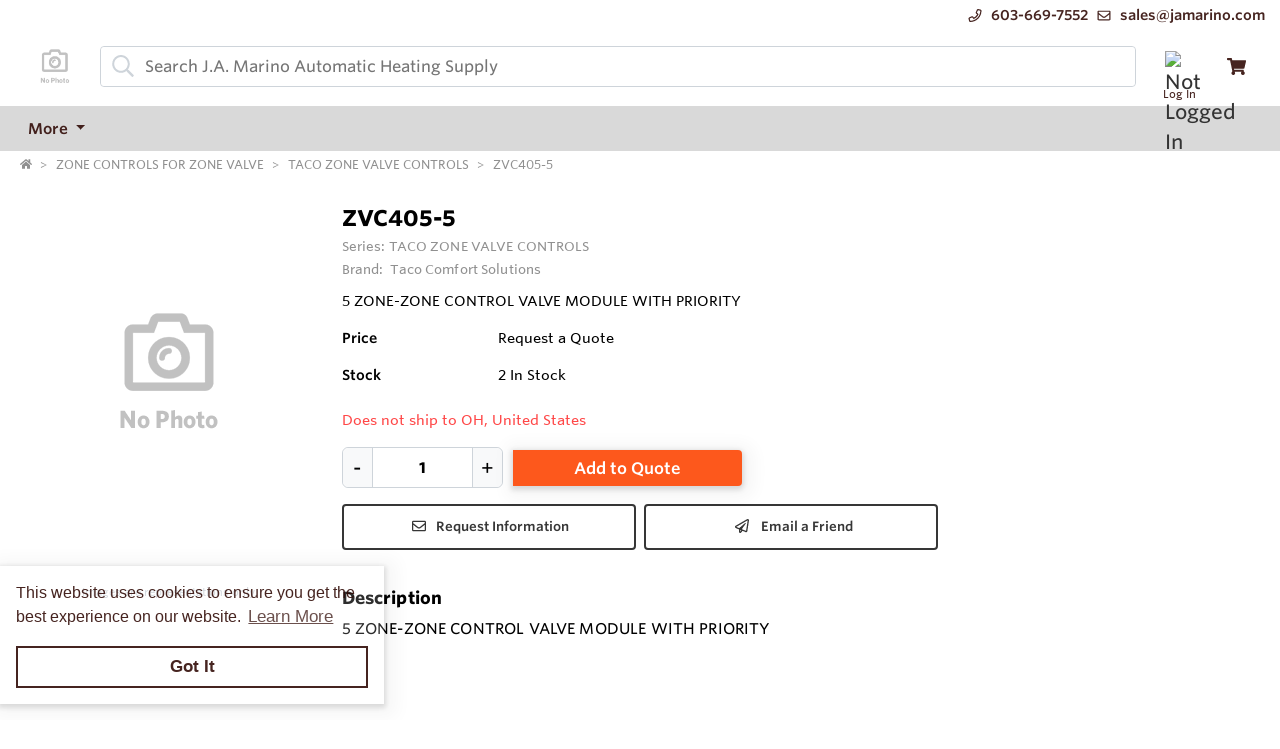

--- FILE ---
content_type: text/html; charset=utf-8
request_url: https://www.jamarino.com/Inventory/Details/rQqVQZ/ZVC405-5?preview=False
body_size: 27023
content:
<!DOCTYPE html><html lang="en"><head><meta charset="utf-8"><meta name="viewport" content="width=device-width, height=device-height, initial-scale=1.0, user-scalable=0"><title>ZVC405-5 | 5 ZONE-ZONE CONTROL VALVE MODULE WITH PRIORITY | J.A. Marino Automatic Heating Supply</title><meta name="description" content="ZVC405-5 | Taco Comfort Solutions | J.A. Marino Automatic Heating Supply"><meta http-equiv='x-dns-prefetch-control' content='on'><meta name="application-name" content="J.A. Marino Automatic Heating Supply"><script type="application/ld+json">{"@context":"https://schema.org","@type":"LocalBusiness","@id":"https://www.jamarino.com/local-business/41096","name":"J.A. Marino Automatic Heating Supply","currenciesAccepted":"USD","paymentAccepted":"Credit Card","logo":"https://cdn-images.yodify.com/sellerimages/KlWY/Satellitefavicon/Asset-18-png/Asset-18.png","telephone":"603-669-7552","email":"sales@jamarino.com","address":{"@type":"PostalAddress","addressCountry":{"@type":"Country","name":"US"},"addressLocality":"Manchester","addressRegion":"New Hampshire","postalCode":"03103","streetAddress":"80 Maple St"},"areaServed":"United States","legalName":"J.A. Marino Automatic Heating Supply","url":"https://www.jamarino.com"}</script><script>window.dataLayer=window.dataLayer||[]</script><script defer>function gtag(){dataLayer.push(arguments)}gtag("js",new Date)</script><meta name="msapplication-TileColor" content="#FFFFFF"><meta name="msapplication-TileImage" content="/Image/GetSquare?size=TileImage"><meta name="msapplication-square70x70logo" content="/Image/GetSquare?size=SmallSquare)"><meta name="msapplication-square150x150logo" content="/Image/GetSquare?size=MediumSquare"><meta name="msapplication-wide310x150logo" content="/Image/GetSquare?size=Wide"><meta name="msapplication-square310x310logo" content="/Image/GetSquare?size=LargeSquare"><meta property="og:site_name" content="J.A. Marino Automatic Heating Supply"><meta property="og:image" content="https://cdn-images.yodify.com//productimages/Taco-Comfort/TACO-ZONE-VALVE-CONTROLS/KlWYZ/595e3eb4-9224-4e59-a2ab-b6c72a9a6fc1/ZVC404-5.jpg"><meta property="og:type" content="website"><meta property="og:url" content="https://www.jamarino.com/Inventory/Details/rQqVQZ/ZVC405-5?preview=False"><meta property="og:title" content="ZVC405-5 | 5 ZONE-ZONE CONTROL VALVE MODULE WITH PRIORITY | J.A. Marino Automatic Heating Supply"><link rel="canonical" href="https://www.jamarino.com/Inventory/rQqVQZ/ZVC405-5"><link rel="preload" as="image" href="https://www.yodify.com/cdn-cgi/image/width=400,quality=100,fit=scale-down,format=auto/https://cdn-images.yodify.com//productimages/Taco-Comfort/TACO-ZONE-VALVE-CONTROLS/KlWYZ/595e3eb4-9224-4e59-a2ab-b6c72a9a6fc1/ZVC404-5.jpg" fetchpriority="high"><link rel="preconnect" href="https://wwww.yodify.com"><link rel="preconnect" href="https://kit.fontawesome.com"><link rel="preconnect" href="https://www.google.com"><link rel="preconnect" href="https://www.gstatic.com" crossorigin><link href="/fonts/WhitneySSm-Bold-Adv_Web.woff2" rel="preload" as="font" crossorigin><link href="/fonts/WhitneySSm-Semibold-Adv_Web.woff2" rel="preload" as="font" crossorigin><link href="/fonts/WhitneySSm-Medium-Adv_Web.woff2" rel="preload" as="font" crossorigin><link rel="apple-touch-icon-precomposed" sizes="57x57" href="/Image/GetSquare?size=Favicon57x57"><link rel="apple-touch-icon-precomposed" sizes="114x114" href="/Image/GetSquare?size=Favicon114x114"><link rel="apple-touch-icon-precomposed" sizes="72x72" href="/Image/GetSquare?size=Favicon72x72"><link rel="apple-touch-icon-precomposed" sizes="144x144" href="/Image/GetSquare?size=Favicon144x144"><link rel="apple-touch-icon-precomposed" sizes="60x60" href="/Image/GetSquare?size=Favicon60x60"><link rel="apple-touch-icon-precomposed" sizes="120x120" href="/Image/GetSquare?size=Favicon120x120"><link rel="apple-touch-icon-precomposed" sizes="76x76" href="/Image/GetSquare?size=Favicon76x76"><link rel="apple-touch-icon-precomposed" sizes="152x152" href="/Image/GetSquare?size=Favicon152x152"><link rel="icon" type="image/png" href="/Image/GetSquare?size=Favicon196x196" sizes="196x196"><link rel="icon" type="image/png" href="/Image/GetSquare?size=Favicon96x96" sizes="96x96"><link rel="icon" type="image/png" href="/Image/GetSquare?size=Favicon32x32" sizes="32x32"><link rel="icon" type="image/png" href="/Image/GetSquare?size=Favicon16x16" sizes="16x16"><link rel="icon" type="image/png" href="/Image/GetSquare?size=Favicon128x128" sizes="128x128"><link rel="icon" href="/Image/GetSquare?size=Favicon16x16"><script>var currentCulture="en",currentSpecificCulture="en-US"</script><script>var globalLocale={Address:"Address",Configure:"Configure",Days:"days",LearnMoreMessage:"Learn More",CookieMessage:"This website uses cookies to ensure you get the best experience on our website.",GotItMessage:"Got It",CancelButtonText:`Cancel`,RemoveButtonText:"Remove",ErrorText:"Error",ViewAllText:`View All`,ValidFileExtensionText:"Please enter a file with a valid extension.",CaptchaCheckedText:"Captcha must be checked",SomethingsGoneWrongText:"An error occurred while processing the request. Please remove any markup, links, or script, and try again or contact support@Yodify.com",PageXOfYText:"Page {0} of {1}",Checkout:"Checkout",ShoppingCart:"Shopping Cart",Close:"Close",Please_enter_a_valid_email_address_:"Please enter a valid email address.",Email_Address_already_exists_:"Email Address already exists.",Maximum_number_of_emails_reached_:"Maximum number of emails reached.",Minimum_Quantity_of__0__required_:"Minimum Quantity of {0} required.",Your_quantity_was_automatically_updated_to__0__:"Your quantity was automatically updated to {0}.",File_size_cannot_be_larger_than__0_:"File size cannot be larger than {0}",Delete:"Delete",Remove:"Remove",Cancel:"Cancel",Remove_this_item_from_your_Quote_:"Remove this item from your Quote?",Confirm:"Confirm",An_error_was_encountered__Please_try_again_:"An error was encountered. Please try again.",Remove__0_:"Remove {0}",Are_you_sure_you_want_to_remove__0__:"Are you sure you want to remove {0}?",Delete_Document:"Delete Document",Are_you_sure_you_want_to_delete_this_document__This_cannot_be_undone_:"Are you sure you want to delete this document? This cannot be undone.",State___Province:"State / Province",Notify_the_seller_that_you_want_to_proceed_with_this_quote_:"Notify the seller that you want to proceed with this quote.",Accept_Quote_:"Accept Quote?",Unable_to_update_Add_On_quantity_:"Unable to update Add-On quantity.",Country:"Country",You_cannot_ship_to_a_PO_Box:"You cannot ship to a PO Box",One_or_more_of_your_items_have_been_updated__Please_double_check_your_total_and_try_again_:"One or more of your items have been updated. Please double check your total and try again.",Pickup:"Pickup",Free_Shipping:"Free Shipping",Tax_Number:"Tax Number",Comments:"Comments",Shipping_Instructions:"Shipping Instructions",Enter_Shipping_Address:"Enter Shipping Address",Applied_Coupons:"Applied Coupons",Out_of_Stock:`Out of Stock`,Non_Cancellable___Non_Refundable:"Non-Cancellable / Non-Refundable",This_item_is_no_longer_available_for_purchase__Please_remove_it_from_your_cart_:"This item is no longer available for purchase. Please remove it from your cart.",Add_Ons:"Add-Ons",Account_Pricing_in_Effect:"Account Pricing in Effect",Edit:"Edit",Add:"Add",There_was_a_Problem_Processing_Your_Order:"There was a Problem Processing Your Order",Your_Payment_Failed_:"Your Payment Failed.",Your_order_could_not_be_submitted_at_this_time__Please_try_again_or_select_a_different_payment_option_:"Your order could not be submitted at this time. Please try again or select a different payment option.",Order_cannot_be_placed:"Order cannot be placed",Your_order_cannot_be_placed_due_to_the_following_errors_:"Your order cannot be placed due to the following errors:",Processing___:"Processing...",It_looks_like_your_order_could_not_be_paid_at_this_time__Please_try_again_or_select_a_different_payment_option_:"It looks like your order could not be paid at this time. Please try again or select a different payment option.",We_just_sent_your_receipt_to_your_email_address__and_your_items_will_be_on_their_way_shortly_:"We just sent your receipt to your email address, and your items will be on their way shortly.",We_ll_send_your_receipt_and_ship_your_items_as_soon_as_your_payment_is_confirmed_:"We’ll send your receipt and ship your items as soon as your payment is confirmed.",Products:"Products",Brands:"Brands",Categories:"Categories",Items_Added:"Items Added",Could_Not_Add_Items:"Could Not Add Items",An_error_occurred_while_loading_the_refund_request_:"An error occurred while loading the refund request.",Error:"Error",Change_Email_Address_:"Change Email Address?",Are_You_Sure_:"Are You Sure?",Are_you_sure_you_want_to_remove_this_address_:"Are you sure you want to remove this Address?",Are_you_sure_you_want_to_make_this_your_primary_payment_method_:"Are you sure you want to make this your primary payment method?",Remove_:"Remove?",Remove_this_item_from_your_Shopping_Cart_:"Remove this item from your Shopping Cart?",Quantity:"Quantity",Select_a_Currency:"Select a Currency",Unable_to_set_Label_Edit_Mode:"Unable to set Label Edit Mode",An_unkown_error_occurred_while_submitting_the_form:"An unkown error occurred while submitting the form",_item__from__price_:"{0} from {1}",ViewDetails:"View Details",From_a_to_b:"From {0} to {1}",X_of_Y_characters:"{0}/{1} characters",Are_you_sure_you_want_to_change_your_email_address__Your_new_email_address_will_be_your_new_login_:"Are you sure you want to change your email address? Your new email address will be your new login.",_item__is_Out_of_Stock_and_cannot_be_Added_to_Cart:"{0} is Out of Stock and cannot be Added to Cart",_item__is_not_purchasable_and_cannot_be_Added_to_Cart:"{0} is not purchasable and cannot be Added to Cart",x_out_of_5_Stars:"{0} / 5 Stars",Items:"Items",Change_Address___type__:"Change Address ({0})",Are_you_sure_you_want_to_make_this_your_primary_Address___type___:"Are you sure you want to make this your primary Address ({0})?",View_More:"View More",View_Less:"View Less",View_Description:"View Description",Hide_Description:"Hide Description",Change:"Change",Revert:"Revert",Default:"Default",Revert_All_Changes:"Revert All Changes",Set_Page_Labels_To_Default:"Set Page Labels To Default",Exit_Edit_Mode:"Exit Edit Mode",Help:"Help",Save_Changes:"Save Changes",There_are_unsaved_changes__are_you_sure_you_want_to_exit_:"There are unsaved changes, are you sure you want to exit?",Labels_updated_successfully:"Labels updated successfully",Regional_Site_Available:"Regional Site Available",Select_a_Different_Location:"Select a Different Location",Stay_on_current_site_and_remember_my_selection:"Stay on current site and remember my selection",Based_on_your_location_we_recommend_the_following_site_for_localized_content__pricing__service_and_availability:"Based on your location we recommend the following site for localized content, pricing, service & availability",Go_to__0_:"Go to {0}",_0__to__1__of__2_:"{0} to {1} of {2}",No_results_found__Please_refine_your_search_:"No results found. Please refine your search.",Supported_Brands:"Supported Brands",Services:"Services",Territories:"Territories",Phone:"Phone",Alt_Phone:"Alt Phone",Fax:"Fax",Email:"Email",Contact_Us:"Contact Us",Request_a_Quote:"Request a Quote",Could_not_load_your_checkout__please_try_again_:"Could not load your checkout, please try again.",The_following_item_s__cannot_be_shipped_to__0_:"The following item(s) cannot be shipped to {0}",P_O__number:"P.O. #",Min_Quantity__0_:"Min Quantity {0}",Max_Quantity__0_:"Max Quantity {0}",In_Stock:"In Stock",Payment_failed:"Payment failed",Scan_this_QR_code_on_WeChat_to_pay__amount_:"Scan this QR code on WeChat to pay {0}",Request_a_Quote_for_lead_times_and_or_pricing_:"Request a Quote for lead times and/or pricing.",LeadTime:"Lead Time",SiteContent:"Site Content",AddOnFor:"Add-On For",Additional_items_will_be_removed:"Additional items will be removed",Back:"Back",TooFewItemsForCart:"Too few items for cart",TooManyItemsForCart:"Too many items for cart"},pluralLocale={Items:"{itemCount, plural, one {Item} other {Items}}",SelectionsAreOutOfStock:"{selectionCount, plural, one {Selection is} other {Selections are}} are Out of Stock",TheFolllwingSelectionsAreOutOfStock:"The following {selectionCount, plural, one {selection is} other {selections are}} are out of stock",qty_items_per_uom:"{qty, plural, one {# item} other {# items}} per {uom}",dayCount_days:"{dayCount, plural, one {# day} other {# days}}",weekCount_weeks:"{weekCount, plural, one {# week} other {# weeks}}",from_to_to_weeks:"{from} - {to} weeks",from_to_to_days:"{from} - {to} days",SomeAvailableWithLeadTime:"We have {inventoryCount, plural, one {# unit} other {# units}} to ship immediately. The remaining {remainingInventory, plural, one {# unit} other {# units}} have the following lead time: {leadTime}",MinQtyRequired:"Minimum Quantity of {qty} required",BackorderMessage:"{left, number, integer} of {total, number, integer} {total, plural, one {unit is} other {units are}} on backorder"}</script><script>const locales={AccountPricing:`Account Pricing in Effect`,requestInformation:`Request Information`,ConfigurationResetText:`Configuration has been reset`,NonRefundableText:`Non-Refundable`,TheFollowingAreNotAvailableText:`The following are not available with this selection`,ThisOptionIsNotAvailableText:`This option is not available with the following configurations`,RemoveText:`Remove`,MoreDetails:"more details",ViewDetails:"View Details",OutOfStock:`Out of Stock`,Available_On_Backorder:`Available on Backorder`,X_InStock:"{0} in stock",InStock:"In Stock",OutOfStock:"Out of Stock",ViewMore:"View More",ViewLess:"View Less",LeadTime:"Lead Time",LeadTimeDays:"{0} days",LeadTimeWeeks:"{0} weeks",LeadTimeDaysRange:"{0} - {1} days",LeadTimeWeeksRange:"{0} - {1} weeks"},localesHtml={addToCart:`Add to Cart`,addToQuote:`Add to Quote`,productResetConfiguration:`Reset Configuration`,productRequestInformation:`Request Information`,ShowMoreText:`show more`,ShowLessText:`show less`,SelectedConfigurationText:`Selected Configuration`,FavoriteText:`Favorite`,ItemNotInStockText:`Item is not in stock`,ThisItemIsNotInStockText:`This item is not in stock.`,OKIUnderstandText:`Ok, I understand`,DeleteReviewText:`Delete Review`,PartNumber:`Part Number / SKU`};window.locales=locales;window.localesHtml=localesHtml</script><script>const breakpoints={xs:0,sm:576,md:768,lg:992,xl:1200,xxl:1500,xxxl:1800,xxxxl:2200},basePath="/",errorUrl="/api/Email/Error",sceditorCss="/bundles/sceditor-theme.min.css",storeName="J.A. Marino Automatic Heating Supply",privacyUrl="/Policy/Privacy-Policy",userId="";var siteSettings={DisableHeaderSearchPage:!1,HasGroup:!1,Groups:[],SiteId:"KlWYZ",UserCountryCode:"US",IsKnownBot:!0};const siteKey="6LczNbAUAAAAAEMr-WdZTtET3J8vjma7TkarCHtb",mapsAPIKey="AIzaSyBUw1tUOOYVWtg9M6-5xfJMQ71xmlX9IO0",path={a:"Details",c:"Inventory"};document.addEventListener("load",n=>{n.target&&n.target.tagName==="IMG"&&n.target.classList.contains("logo")&&window.dispatchEvent(new Event("resize"))},!0)</script><link rel="preload" href="/bundles/global.min.css?v=29JDIPgt2k4j0WrvoVwvVZq6BYyVme5cu8-m4SrV13M" as="style"><link rel="preload" href="/bundles/layout.min.js?v=OjJISZsCJatn8j7yZO1dRouQYzz5gpkB9Fj3wVpnvaU" as="script"><script type="application/ld+json">{"@context":"https://schema.org","@type":"Product","@id":"https://www.jamarino.com/product/694432","name":"TACO ZONE VALVE CONTROLS","brand":{"@type":"Brand","name":"Taco Comfort Solutions"},"model":"ZVC405-5","sku":"TAC-ZVC405-5","offers":[{"@type":"Offer","@id":"https://www.jamarino.com/inventory/1529261","name":"ZVC405-5","price":0.0,"priceCurrency":"USD","availability":"https://schema.org/InStock","itemOffered":{"@type":"ProductModel","@id":"https://www.jamarino.com/product-model/1529261"},"itemCondition":"https://schema.org/NewCondition","mpn":"ZVC405-5","sku":"TAC-ZVC405-5","description":"5 ZONE-ZONE CONTROL VALVE MODULE WITH PRIORITY","image":[]}],"hasVariant":[{"@type":"ProductModel","@id":"https://www.jamarino.com/product-model/1529261","name":"ZVC405-5","model":"ZVC405-5","sku":"TAC-ZVC405-5","mpn":"ZVC405-5","productID":"ZVC405-5","additionalProperty":[],"itemCondition":"https://schema.org/NewCondition","description":"5 ZONE-ZONE CONTROL VALVE MODULE WITH PRIORITY"}],"additionalProperty":[{"@type":"PropertyValue","name":"Number of SKUs","value":"4"},{"@type":"PropertyValue","name":"Available Inventory","value":"27"}],"manufacturer":{"@type":"Organization","name":"Taco Comfort Solutions"},"description":"5 ZONE-ZONE CONTROL VALVE MODULE WITH PRIORITY","image":["https://cdn-images.yodify.com//productimages/Taco-Comfort/TACO-ZONE-VALVE-CONTROLS/KlWYZ/595e3eb4-9224-4e59-a2ab-b6c72a9a6fc1/ZVC404-5.jpg"],"url":"https://www.jamarino.com/Inventory/rQqVQZ/ZVC405-5"}</script><link rel="stylesheet" href="/bundles/global.min.css?v=29JDIPgt2k4j0WrvoVwvVZq6BYyVme5cu8-m4SrV13M"><link href="/bundles/product.min.css?v=Ax3FsBKlo0YZgVRx9lQiBkniw9wMOUis9NtzttkgOK0" rel="stylesheet"><link href="/bundles/inventory.min.css?v=E_O7I8rgm4dLDfl7lmIkjoi9Iy0kQWoZMG_OVT-ipVQ" rel="stylesheet"><style>:root{--header:#ffffff2e;--header-accent:#2f0905e3;--primary-color:#363636;--success-color:#19872b;--confirmation-color:#19872b;--info-color:#7692a3;--warning-color:#fd581c;--cancel-color:#ff4848;--footer:#010101;--footer-accent:#fff;--header-rgb:;--header-accent-rgb:;--primary-color-rgb:54,54,54;--success-color-rgb:27,164,12;--info-color-rgb:118,146,163;--warning-color-rgb:253,88,28;--cancel-color-rgb:255,72,72;--footer-rgb:1,1,1;--footer-accent-rgb:255,255,255;--button-border-width:2px;--button-border-radius:4px;--search-border-color:#ced4da;--search-font-size:16px;--search-height:41px;--search-border-radius:4px;--search-border-width:1px}</style><script>var colors={header:"#FFFFFF2E",headerAccent:"#2F0905E3",footer:"#010101",footerAccent:"#FFFFFF",primary:"#363636",confirmation:"#19872B",info:"#7692A3",warning:"#fd581c",cancel:"#ff4848"}</script><style>.badge{margin-right:5px;padding:5px 10px}.badge-large{padding:5px 20px;font-size:13px;font-weight:700}.badge-primary{background-color:var(--primary-color);border-color:var(--primary-color)}.badge-info{background-color:var(--info-color);border-color:var(--info-color)}.badge-success{background-color:var(--confirmation-color);border-color:var(--confirmation-color)}.badge-warning{background-color:var(--warning-color);border-color:var(--warning-color)}.badge-danger{background-color:var(--cancel-color);border-color:var(--cancel-color)}.badge-secondary{background-color:var(--header-accent-color)!important;border-color:var(--header-accent-color)}[class*=badge-outline-]{border:solid 1px #ced4da;background:#fff;color:#000!important;font-weight:600;letter-spacing:0}[class*=badge-outline-].badge-outline-primary{border-color:var(--primary-color);color:var(--primary-color)!important}[class*=badge-outline-].badge-outline-info{border-color:var(--info-color);color:var(--info-color)!important}[class*=badge-outline-].badge-outline-success{border-color:var(--confirmation-color);color:var(--confirmation-color)!important}[class*=badge-outline-].badge-outline-warning{border-color:var(--warning-color);color:var(--warning-color)!important}[class*=badge-outline-].badge-outline-danger{border-color:var(--cancel-color);color:var(--cancel-color)!important}[class*=badge-outline-].badge-outline-secondary{border-color:var(--header-accent-color)!important;color:var(--header-accent-color)!important}.dropdown-menu{border-radius:8px}.dropdown-menu .dropdown-header{display:flex;align-items:center;font-size:18px;padding:0 15px 0 20px;height:44px;background:var(--header);border-radius:7px 7px 0 0;-webkit-box-shadow:0 0 6px 0 rgba(50,50,50,.62);-moz-box-shadow:0 0 6px 0 rgba(50,50,50,.62);box-shadow:0 0 6px 0 rgba(50,50,50,.62)}.dropdown-menu .dropdown-header>span{letter-spacing:0;font-weight:600;color:var(--header-accent);height:27px}.dropdown-menu .dropdown-header .dropdown-header-right{margin-left:auto;font-size:13px;line-height:2.4}.dropdown-menu .dropdown-header .dropdown-header-right a{color:var(--header-accent);text-decoration:underline}.dropdown-menu.cart-menu{min-width:500px!important;background:#fff;padding-top:0}.dropdown-menu.cart-menu .dropdown-header{background:var(--header);color:var(--header-accent);display:flex}.dropdown-menu.cart-menu .dropdown-header a{color:var(--header-accent);font-size:14px;padding:0}.dropdown-menu.cart-menu .dropdown-header a:active,.dropdown-menu.cart-menu .dropdown-header a:hover,.dropdown-menu.cart-menu .dropdown-header a:focus{color:var(--header-accent);text-decoration:underline}.dropdown-menu.cart-menu .dropdown-header .dropdown-header-left{flex:1 1 auto}.dropdown-menu.cart-menu .dropdown-header .dropdown-header-right{justify-content:flex-end}.dropdown-menu.cart-menu .items{margin:4px 5px}.dropdown-menu.cart-menu .items a{overflow:hidden;display:block;color:#6e6e6e}.dropdown-menu.cart-menu .items a.depth-1{padding-left:10px}.dropdown-menu.cart-menu .items a.depth-2{padding-left:20px}.dropdown-menu.cart-menu .items a.depth-3{padding-left:30px}.dropdown-menu.cart-menu .items a.depth-4{padding-left:40px}.dropdown-menu.cart-menu .items a.depth-5{padding-left:50px}.dropdown-menu.cart-menu .items a.depth-6{padding-left:60px}.dropdown-menu.cart-menu .items a.depth-7{padding-left:70px}.dropdown-menu.cart-menu .items a.depth-8{padding-left:80px}.dropdown-menu.cart-menu .items a.depth-9{padding-left:90px}.dropdown-menu.cart-menu .items a.depth-10{padding-left:100px}.dropdown-menu.cart-menu .items a:hover,.dropdown-menu.cart-menu .items a:active{text-decoration:none}.dropdown-menu.cart-menu .items a:last-child{border-bottom:0}.dropdown-menu.cart-menu .items h1,.dropdown-menu.cart-menu .items h2,.dropdown-menu.cart-menu .items h3,.dropdown-menu.cart-menu .items h4,.dropdown-menu.cart-menu .items h5,.dropdown-menu.cart-menu .items h6{margin:0;line-height:1.1}.dropdown-menu.cart-menu .items h1+p,.dropdown-menu.cart-menu .items h2+p,.dropdown-menu.cart-menu .items h3+p,.dropdown-menu.cart-menu .items h4+p,.dropdown-menu.cart-menu .items h5+p,.dropdown-menu.cart-menu .items h6+p{margin:10px 0 0 0;font-size:90%;white-space:pre-wrap}.dropdown-menu.cart-menu .items .media{position:relative;display:grid;grid-column-gap:15px;grid-row-gap:10px;grid-column:3;grid-template-columns:50px 1fr 50px;grid-template-rows:auto;grid-auto-flow:dense;flex-wrap:nowrap;width:100%;align-items:center}.dropdown-menu.cart-menu .items .media .media-left{display:flex;justify-content:center;align-items:center;padding:0}.dropdown-menu.cart-menu .items .media .media-left img{box-shadow:none;max-width:50px;max-height:50px}.dropdown-menu.cart-menu .items .media .media-right{font-weight:600;padding:0 10px;white-space:nowrap}.dropdown-menu.cart-menu .items .media .media-body{white-space:normal;padding-top:3px}.dropdown-menu.cart-menu .items .media .media-body .product-name{color:#000;font-weight:600;font-size:15px;margin-bottom:5px}.dropdown-menu.cart-menu .items .media .media-body p{margin-top:0;font-size:12px}.dropdown-menu.cart-menu .items .media .media-body p.product-description{color:#6c757d}.dropdown-menu.cart-menu .items .media .media-body p.product-seller-name{color:#ced4da}.dropdown-menu.cart-menu .quote-separator{width:70%;height:1px;margin:.5rem auto 1rem auto}.dropdown-menu.cart-menu .quote-separator.quote-items-separator{width:60%;margin:.5rem auto;color:#6c757d}.dropdown-menu.cart-menu .quote-items>a{width:100%}.dropdown-menu.cart-menu .quote-items>a .media{padding:0 1rem}.dropdown-menu.cart-menu .quote-items>a .media .media-body p.quote-name{word-break:break-word;font-weight:600;margin-bottom:.5rem}.dropdown-menu.cart-menu .quote-items>a .media .media-right{flex:0 0 7rem;text-align:right}.dropdown-menu.cart-menu .menu-footer{display:flex;flex-wrap:wrap;border-top:solid 1px #ced4da;padding:0 15px}.dropdown-menu.cart-menu .menu-footer.quote-footer{border-top:0;margin-bottom:.5rem;margin-bottom:1rem}.dropdown-menu.cart-menu .menu-footer .checkout-btn .btn{font-size:16px;padding:.25rem 1.6rem;width:80%;display:block;color:#fff;font-weight:600}.dropdown-menu.cart-menu .menu-footer div{flex:0 0 100%;align-items:center;display:flex}.dropdown-menu.cart-menu .menu-footer div.text-center{justify-content:center}.dropdown-menu.cart-menu .menu-footer div a:not(.btn){display:block;color:var(--info-color);width:100%;text-decoration:none;font-weight:normal}@media(max-width:767.98px){.dropdown-menu.cart-menu .menu-footer div{flex:1 1 50%;margin-left:0!important;margin-right:0!important;padding:5px}.dropdown-menu.cart-menu .menu-footer div.checkout-btn{flex:1 1 100%;max-width:100%}.dropdown-menu.cart-menu .menu-footer div.checkout-btn .btn{font-size:16px}}@media(max-width:767.98px){.dropdown-menu.cart-menu .items{max-height:450px;overflow-y:auto}}.navbar-nav>.nav-item.dropdown.flip .dropdown-custom-submenu>a.nav-link::after{display:none}.navbar-nav>.nav-item.dropdown.flip .dropdown-custom-submenu>a.nav-link::before{display:inline-block;content:"";border-top:.3em solid;border-right:.3em solid transparent;border-bottom:0;border-left:.3em solid transparent;transform:rotate(90deg) translateX(-50%) translateZ(0);backface-visibility:hidden;text-rendering:optimizelegibility;will-change:transform;position:absolute;left:10px;top:50%}.navbar-nav>.nav-item.dropdown.flip .dropdown-custom-submenu .dropdown-menu{left:0;top:-16px;margin-left:unset;transform:translateX(-100%);backface-visibility:hidden;text-rendering:optimizelegibility;will-change:transform;min-width:max-content}.navbar-nav .nav-item>a.nav-link{white-space:nowrap}@media(max-width:991.98px){.navbar-nav .nav-item>a.nav-link{white-space:initial}}.dropdown-custom-submenu{position:relative}.dropdown-custom-submenu a::after{transform:rotate(-90deg) translateY(-50%);position:absolute;right:10px;top:50%}.dropdown-custom-submenu .dropdown-menu{top:-16px;left:100%;opacity:1;animation:none!important;transition:opacity .2s;min-width:max-content}.dropdown-custom-submenu .dropdown-menu.slow-fade{transition:opacity 800ms ease-out;opacity:0!important}header .form-search.navbar-search .input-group{border:solid var(--search-border-width,1px) var(--search-border-color,#ced4da)}.autocomplete{color:#212529;text-align:left;list-style:none;background-color:#fff;background-clip:padding-box;border:1px solid rgba(0,0,0,.15);border-radius:.5rem;box-shadow:0 .5rem 1rem rgba(0,0,0,.175);padding:5px 10px;margin-top:4px}.autocomplete .results{display:block;width:100%;clear:both;text-align:inherit;white-space:nowrap;background-color:transparent;border:0;color:#6c757d;padding:6px .5rem 6px .7rem}@media(max-width:991.98px){.autocomplete .results{display:flex;flex-direction:row;flex-wrap:wrap;white-space:normal}}.autocomplete .results a{white-space:normal;font-weight:normal;color:#495057;transition:none}.autocomplete .results small{display:inline-block;margin-left:10px;color:#909090;font-size:12.16px!important}@media(max-width:575.98px){.autocomplete .results small{width:100%;margin-left:0}}.autocomplete .results em{font-weight:700;font-style:normal}.autocomplete .results:hover,.autocomplete .results:active{background:#1778c5;border-radius:4px;color:#fff}.autocomplete .results:hover .results-item a,.autocomplete .results:hover .results-item small,.autocomplete .results:active .results-item a,.autocomplete .results:active .results-item small{color:#fff}.autocomplete .results-header{display:flex;position:relative;align-items:baseline;color:var(--primary-color)}.autocomplete .results-header:after{content:"";background:#ddd;position:absolute;bottom:3px;left:3px;right:3px;height:1px}.autocomplete .results-header h3{font-weight:600;margin:10px 15px!important;font-size:16px}.navbar-right .navbar-nav .dropdown .dropdown-menu:not(.location-dropdown-menu),.masthead-dropdown .dropdown .dropdown-menu:not(.location-dropdown-menu){min-width:500px;padding:0;z-index:2000;background:#fff}.navbar-right .navbar-nav .dropdown>.circle,.masthead-dropdown .dropdown>.circle{overflow:visible;outline:0}@media(min-width:768px){.navbar-right .navbar-nav .dropdown.account-dropdown .account-menu,.masthead-dropdown .dropdown.account-dropdown .account-menu{width:534px}}.navbar-right .navbar-nav .dropdown.account-dropdown .account-menu .items .icon,.masthead-dropdown .dropdown.account-dropdown .account-menu .items .icon{display:inline-block;width:20px;text-align:center;padding:0;margin-right:15px}@media(max-width:767.98px){.navbar-right .navbar-nav .dropdown.account-dropdown .dropdown-menu .items,.masthead-dropdown .dropdown.account-dropdown .dropdown-menu .items{max-height:540px;overflow-y:auto}}.navbar-right .navbar-nav .dropdown.account-dropdown .dropdown-menu .items ul,.masthead-dropdown .dropdown.account-dropdown .dropdown-menu .items ul{list-style:none;margin:0;padding:0;margin:4px 5px}.navbar-right .navbar-nav .dropdown.account-dropdown .dropdown-menu .items ul li,.masthead-dropdown .dropdown.account-dropdown .dropdown-menu .items ul li{padding:0 20px;display:flex;align-items:center}@media(max-width:575.98px){.navbar-right .navbar-nav .dropdown.account-dropdown .dropdown-menu .items ul li,.masthead-dropdown .dropdown.account-dropdown .dropdown-menu .items ul li{padding:0 10px}}.navbar-right .navbar-nav .dropdown.account-dropdown .dropdown-menu .items ul li>form,.masthead-dropdown .dropdown.account-dropdown .dropdown-menu .items ul li>form{width:100%}.navbar-right .navbar-nav .dropdown.account-dropdown .dropdown-menu .items ul li:hover,.masthead-dropdown .dropdown.account-dropdown .dropdown-menu .items ul li:hover{background:var(--primary-color);border-radius:14px;color:#fff}.navbar-right .navbar-nav .dropdown.account-dropdown .dropdown-menu .items ul li:hover i,.navbar-right .navbar-nav .dropdown.account-dropdown .dropdown-menu .items ul li:hover a,.navbar-right .navbar-nav .dropdown.account-dropdown .dropdown-menu .items ul li:hover span,.masthead-dropdown .dropdown.account-dropdown .dropdown-menu .items ul li:hover i,.masthead-dropdown .dropdown.account-dropdown .dropdown-menu .items ul li:hover a,.masthead-dropdown .dropdown.account-dropdown .dropdown-menu .items ul li:hover span{color:#fff}.navbar-right .navbar-nav .dropdown.account-dropdown .dropdown-menu .items ul li.divider:hover,.masthead-dropdown .dropdown.account-dropdown .dropdown-menu .items ul li.divider:hover{background:unset!important}.navbar-right .navbar-nav .dropdown.account-dropdown .dropdown-menu .items ul .fa,.navbar-right .navbar-nav .dropdown.account-dropdown .dropdown-menu .items ul .far,.navbar-right .navbar-nav .dropdown.account-dropdown .dropdown-menu .items ul .fas,.navbar-right .navbar-nav .dropdown.account-dropdown .dropdown-menu .items ul .fab,.masthead-dropdown .dropdown.account-dropdown .dropdown-menu .items ul .fa,.masthead-dropdown .dropdown.account-dropdown .dropdown-menu .items ul .far,.masthead-dropdown .dropdown.account-dropdown .dropdown-menu .items ul .fas,.masthead-dropdown .dropdown.account-dropdown .dropdown-menu .items ul .fab{display:inline-block;width:30px;text-align:center;padding-right:10px}.navbar-right .navbar-nav .dropdown.account-dropdown .dropdown-menu .items ul i,.masthead-dropdown .dropdown.account-dropdown .dropdown-menu .items ul i{color:#6e6e6e}.navbar-right .navbar-nav .dropdown.account-dropdown .dropdown-menu .items ul a,.navbar-right .navbar-nav .dropdown.account-dropdown .dropdown-menu .items ul span,.masthead-dropdown .dropdown.account-dropdown .dropdown-menu .items ul a,.masthead-dropdown .dropdown.account-dropdown .dropdown-menu .items ul span{display:block;padding:5px 15px 5px 0;clear:both;font-weight:normal;line-height:1.5625;white-space:normal;color:#6e6e6e;overflow:visible;transition:none;width:100%}.navbar-right .navbar-nav .dropdown.account-dropdown .dropdown-menu .items ul a.quick-links-row-right,.navbar-right .navbar-nav .dropdown.account-dropdown .dropdown-menu .items ul span.quick-links-row-right,.masthead-dropdown .dropdown.account-dropdown .dropdown-menu .items ul a.quick-links-row-right,.masthead-dropdown .dropdown.account-dropdown .dropdown-menu .items ul span.quick-links-row-right{font-size:.8rem;text-align:right;flex:0 0 100px}@media(max-width:575.98px){.navbar-right .navbar-nav .dropdown.account-dropdown .dropdown-menu .items ul a,.navbar-right .navbar-nav .dropdown.account-dropdown .dropdown-menu .items ul span,.masthead-dropdown .dropdown.account-dropdown .dropdown-menu .items ul a,.masthead-dropdown .dropdown.account-dropdown .dropdown-menu .items ul span{padding:5px 5px}}@media(max-width:767.98px){.navbar-right .navbar-nav .dropdown{position:static}.navbar-right .navbar-nav .dropdown .dropdown-menu{min-width:unset!important;left:5px;right:5px;transform:none!important;width:auto;box-shadow:0 2px 5px 0 rgba(0,0,0,.08),0 2px 10px 0 rgba(0,0,0,.06)}}header{position:relative;z-index:10;background:var(--header)}@media print{header{display:none}}header.white-header{box-shadow:0 1px 0 rgba(0,0,0,.1)}@media(min-width:1200px){header .navbar-expand-xl>.container,header .navbar-expand-xl>.container-fluid,header .navbar-expand-xl>.container-sm,header .navbar-expand-xl>.container-md,header .navbar-expand-xl>.container-lg,header .navbar-expand-xl>.container-xl{flex-wrap:wrap}}header .btn.menu-toggle{color:var(--header-accent);background-color:var(--header)!important}header .dropdown-custom-submenu>a.nav-link::after,header .dropdown-custom-submenu>a.nav-link::before{display:inline-block;margin-left:.255em;vertical-align:.255em;content:"";border-top:.3em solid;border-right:.3em solid transparent;border-bottom:0;border-left:.3em solid transparent}header .dropdown-custom-submenu>a.nav-link::before{display:none}header .nav-contact{padding:5px 0;color:var(--header-accent)}header .nav-contact .container{display:flex;justify-content:flex-end}header .nav-contact .container>*+*{margin-left:15px}header .nav-contact a{font-size:14px;font-weight:600;color:var(--header-accent);display:inline-block}header .nav-contact .dropdown-menu{min-width:250px}header .nav-contact .dropdown-menu,header .nav-contact .dropdown-custom-submenu{color:#000;background:#fff}header .nav-contact .dropdown-menu a,header .nav-contact .dropdown-menu .nav-link,header .nav-contact .dropdown-custom-submenu a,header .nav-contact .dropdown-custom-submenu .nav-link{color:#000;display:block}@media(max-width:767.98px){header .nav-contact .phone,header .nav-contact .email{display:none}}header .location-dropdown-menu.dropdown-menu{margin-top:0;padding:0;min-width:300px;width:300px;border:0}@media(max-width:575.98px){header .location-dropdown-menu.dropdown-menu{right:5%!important;left:5%!important;width:90%!important;position:fixed!important;transform:none!important;top:unset!important}}header .location-dropdown-menu.dropdown-menu .dropdown-header{padding-bottom:0}header .location-dropdown-menu.dropdown-menu .items{padding:15px;border:1px solid rgba(0,0,0,.15);border-top:0}header .location-dropdown-menu.dropdown-menu .location-container{margin-left:0;margin-right:0}header .location-dropdown-menu.dropdown-menu .location-container .phone,header .location-dropdown-menu.dropdown-menu .location-container .email{padding:0 0 .5rem 0;font-weight:600}header .location-dropdown-menu.dropdown-menu .location-container .location-item{margin-bottom:.75em}header .location-dropdown-menu.dropdown-menu .location-container .location-item .location-header{margin-bottom:.25em;font-weight:700}header .location-dropdown-menu.dropdown-menu .location-container .location-item a.location-link{font-weight:400;padding:0}header .location-dropdown-menu.dropdown-menu .location-container .location-item a.location-link.active,header .location-dropdown-menu.dropdown-menu .location-container .location-item a.location-link span:hover{font-weight:600;color:var(--primary)}header .location-dropdown-menu.dropdown-menu .location-container .location-item .location-link+.location-link{margin-top:8px}header .navbar{padding:10px 0 20px 0;background-color:var(--header)!important}header .navbar .nav-item{color:var(--header-accent)}header .navbar .nav-item .nav-link{color:var(--header-accent)}header .navbar .nav-item .container{align-items:center}header .navbar-brand picture img{max-width:250px;max-height:100px}@media(max-width:1499.98px){header .navbar-brand{margin-right:0}header .navbar-brand picture img{max-height:50px;max-width:250px}}@media(max-width:1199.98px){header .navbar-brand{margin-left:15px}}@media(min-width:576px) and (max-width:767.98px){header .navbar-brand picture img{height:auto;width:auto;max-height:60px;max-width:150px}}@media(max-width:575.98px){header .navbar-brand picture img{height:auto;width:auto;max-height:40px;max-width:115px}}header .navbar-right{display:flex;justify-content:flex-end;z-index:2}header .navbar-right .navbar-toggler{color:var(--header-accent);padding:.25rem}header .navbar-right .navbar-nav{flex-direction:row;flex-wrap:nowrap;align-items:center}@media(max-width:767.98px){header .navbar-right .navbar-nav{padding-right:5px}}header .navbar-right .navbar-nav .nav-item{margin-left:11px;margin-right:11px;display:flex;align-items:center;justify-content:center;min-width:35px}@media(max-width:767.98px){header .navbar-right .navbar-nav .nav-item{margin-left:7px;margin-right:7px}}header .navbar-right .navbar-nav .nav-item.nav-item-menu{margin-left:20px;margin-right:20px}@media(max-width:767.98px){header .navbar-right .navbar-nav .nav-item.nav-item-menu{margin-left:10px;margin-right:10px}}header .navbar-right .navbar-nav .nav-item .circle{margin-right:0}header .navbar-right .navbar-nav .nav-item.search-dropdown{align-items:center;margin-left:25px}@media(max-width:767.98px){header .navbar-right .navbar-nav .nav-item.search-dropdown{margin-left:15px}}header .navbar-right .navbar-nav .nav-item.search-dropdown a{font-size:20px}header .nav-menu{justify-content:flex-end}header .nav-menu>.navbar-nav>.nav-item>.nav-link,header .nav-menu>.navbar-nav>.nav-item>a{font-size:15px;margin-left:.75rem;margin-right:.75rem;font-weight:600;color:var(--header-accent)}header .nav-menu>.navbar-nav>.nav-item.dropdown .dropdown-menu{padding:15px 0;min-width:250px}header .nav-menu>.navbar-nav>.nav-item.dropdown .dropdown-menu.category-dropdown{padding:15px}header .nav-menu>.navbar-nav>.nav-item.dropdown .dropdown-menu,header .nav-menu>.navbar-nav>.nav-item.dropdown .dropdown-custom-submenu{color:#000}header .nav-menu>.navbar-nav>.nav-item.dropdown .dropdown-menu .nav-link,header .nav-menu>.navbar-nav>.nav-item.dropdown .dropdown-custom-submenu .nav-link{color:#000;font-size:14px;padding-left:35px;padding-right:35px}header .nav-menu>.navbar-nav>.nav-item.dropdown .dropdown-custom-submenu .nav-link{padding-left:35px;padding-right:35px}header .dropdown-menu.animated{animation-duration:.3s}header .search-menu{left:0;right:0}.circle{position:relative;height:35px;width:35px;color:var(--header-accent);display:flex;align-items:center;justify-content:center;-webkit-appearance:none;outline:0;background:transparent;border:0;padding:0}.circle .svg-inline--fa{font-size:19px;width:25px;height:25px}@media(min-width:768px) and (max-width:1499.98px){.circle{margin-right:10px}}.circle i,.circle .icon{position:absolute;z-index:2;font-size:20px;left:50%;top:50%;transform:translate(-50%,-50%)}.circle i{color:var(--header-accent)}.circle .icon{color:#333;width:30px;height:30px;max-width:100%;max-height:100%}.circle .account-name{position:absolute;bottom:0;left:50%;transform:translate(-50%,18px);font-size:11px;color:var(--header-accent);white-space:nowrap}@media(max-width:767.98px){.circle .account-name{display:none}}.circle .count{color:#fff;border-radius:50%;position:absolute;top:-12px;left:-5px;padding:4px;font-size:10px;min-width:22px;min-height:22px;text-align:center;display:flex;align-items:center;justify-content:center;z-index:2}@media(max-width:767.98px){.circle .count{top:-14px;left:-8px}}.circle .count.primary{background-color:var(--primary-color)}.circle .count.success{background-color:var(--confirmation-color)}.circle .count.blue{background-color:#1778c5}.circle .count.info{background-color:var(--info-color)}.circle .count.warning{background-color:var(--warning-color)}.circle .count.danger{background-color:var(--cancel-color)}@media(max-width:767.98px){.circle{height:25px;width:25px}.circle i{font-size:20px}.circle .svg-inline--fa,.circle .svg-inline--fa.fa-w-16{min-width:20px;width:20px;height:20px}}@media(max-width:320px){.circle{height:25px;width:25px}.circle .svg-inline--fa,.circle .svg-inline--fa.fa-w-16{min-width:20px;width:20px;height:20px}.circle i{font-size:16px}.circle .icon{width:20px;height:20px}}.circle.nav-link{display:flex!important}.circle.logged-in{transition:all .2s ease-in-out}.circle:hover{transition:all .2s ease-in-out}.sidebar-phone .d-flex,.sidebar-email .d-flex{flex-wrap:nowrap;white-space:nowrap}.sidebar-phone .text,.sidebar-email .text{max-width:250px;white-space:nowrap;overflow:hidden;text-overflow:ellipsis}.sidebar-phone .icon,.sidebar-email .icon{flex:0 0 20px;padding-right:10px}.loading-animation{color:var(--header)}header .dropdown-menu>li>a.nav-link>.regular{height:auto;display:block;font-weight:400}header .dropdown-menu>li>a.nav-link>.selected{height:0;overflow:hidden;display:block;font-weight:500}@media(min-width:992px){header .dropdown-menu>li>a.nav-link:has(+ul.show)>.regular{height:0;overflow:hidden}header .dropdown-menu>li>a.nav-link:hover>.regular{height:0;overflow:hidden}header .dropdown-menu>li>a.nav-link:has(+ul.show)>.selected{height:auto}header .dropdown-menu>li>a.nav-link:hover>.selected{height:auto}header .navbar-nav>li>a.nav-link>.selected{display:none!important}}@media(max-width:992px){header .nav-menu>ul.navbar-nav li>a.nav-link>.regular{height:auto;display:block;font-weight:400;overflow-wrap:anywhere}header .nav-menu>ul.navbar-nav li>a.nav-link:has(+ul.show)>.regular{color:var(--primary-color)}header .nav-menu>ul.navbar-nav li>a.nav-link:hover>.regular{color:var(--primary-color)}header .nav-menu>ul.navbar-nav li>a.nav-link>.selected{display:none}header header nav .nav-link{white-space:initial}}header nav .collapsing{-webkit-transition:none;transition:none;display:none}header .navbar{flex-direction:column;padding-bottom:5px}@media(min-width:1200px){header .navbar{padding-bottom:0;padding-top:0}}header .navbar-brand{margin-left:10px}header .navbar-brand picture img{max-height:60px;object-fit:contain}header .search-menu{flex:1 1 auto;margin-left:15px;margin-right:15px}@media(min-width:992px) and (max-width:1199.98px){header .navbar{padding-bottom:0}header .navbar .container-fluid{flex-wrap:wrap}header .search-menu{flex:1 1 100%;margin:15px 0 5px 0;order:3}}@media(max-width:991.98px){header .search-menu{flex:1 1 100%;margin:15px 10px 5px 10px;order:3}}header .dropdown-title,header .dropdown-navigation{display:none}header .nav-menu{margin-top:5px;flex:1 1 100%;width:100%;justify-content:flex-start;background:rgba(0,0,0,.15);height:45px}header .nav-menu>.navbar-nav>.nav-item>.nav-link{font-weight:400;padding:.75rem 1rem}header .nav-menu>.navbar-nav>.nav-item>a{font-weight:400}@media(max-width:991.98px){header{transition:transform .3s ease}header .container{max-width:100%}header ul{transition:transform .3s ease}header ul.active{transform:translateX(-100%)}header .nav-menu{background:#fff;margin-top:10px;position:relative;overflow-x:hidden;min-height:600px}header .nav-menu::-webkit-scrollbar-track{-webkit-box-shadow:inset 0 0 6px rgba(0,0,0,.3);background-color:#e9ecef;border-radius:100px}header .nav-menu::-webkit-scrollbar{width:7px;background-color:#adb5bd;border-radius:100px}header .nav-menu::-webkit-scrollbar-thumb{background-color:#adb5bd;border-radius:100px}header .nav-menu .navbar-nav{margin-left:auto;margin-right:auto;padding:15px;position:absolute;top:0;bottom:0;width:100%}header .nav-menu .navbar-nav>li.nav-item>.nav-link{font-weight:600;padding-right:20px}header .nav-menu .navbar-nav>li.nav-item>.nav-link.dropdown-toggle::after{transform:rotate(-90deg) translateY(-50%);position:absolute;right:0;top:50%;border-top:.35em solid #ced4da}header .nav-menu .navbar-nav .dropdown{position:static}header .nav-menu .navbar-nav .dropdown-title,header .nav-menu .navbar-nav .dropdown-navigation{display:block}header .nav-menu .navbar-nav .dropdown-title .nav-link{font-weight:600}header .nav-menu .navbar-nav .dropdown-menu{top:0;width:100%;left:0;transform:translateX(100%);height:100%;max-width:none;transition:transform .3s ease;display:block;visibility:hidden}header .nav-menu .navbar-nav .dropdown-menu.show{visibility:visible}header .nav-menu .navbar-nav .dropdown-menu.show.active{transform:translateX(0)}}@media(max-width:991.98px) and (max-width:575.98px){header .nav-menu .navbar-nav{padding:0}}@media(max-width:991.98px){header .nav-menu .navbar-nav .nav-link,header .nav-menu .navbar-nav a{color:#000!important;padding-top:8px;padding-bottom:8px;border-bottom:solid 1px #e9ecef}header .nav-menu .navbar-nav .nav-link.dropdown-toggle,header .nav-menu .navbar-nav a.dropdown-toggle{position:relative;padding-right:15px}header .nav-menu .navbar-nav .nav-link.dropdown-toggle::after,header .nav-menu .navbar-nav a.dropdown-toggle::after{border-top-color:#ced4da}header .nav-menu .navbar-nav .nav-item.dropdown .dropdown-menu{padding-top:0;padding-bottom:0;animation:none!important}header .nav-menu .navbar-nav .nav-item.dropdown .dropdown-menu a{padding-top:10px;padding-bottom:10px;border-bottom:solid 1px #e9ecef}header .nav-menu .navbar-nav .nav-item.dropdown .dropdown-item:active,header .nav-menu .navbar-nav .nav-item.dropdown .dropdown-item:hover,header .nav-menu .navbar-nav .nav-item.dropdown .dropdown-item:focus{color:#000;background:transparent}header .nav-menu .navbar-nav .nav-item.dropdown .dropdown-item::after{display:none}}.nav-item.invisible{width:0}header.white-header .nav-menu{background:none}</style><style>footer{background:var(--footer);color:var(--footer-accent)}footer .navigation.container{padding-top:50px;padding-bottom:50px}@media(max-width:767.98px){footer .navigation.container{padding:50px 25px 25px}}footer .navigation.container img.logo{max-width:250px;max-height:75px}@media(max-width:1199.98px){footer .navigation.container img.logo{max-width:100%}}@media(min-width:1200px) and (max-width:1499.98px){footer .navigation.container{padding-left:50px;padding-right:50px}}footer a{color:var(--footer-accent)}footer a:active,footer a:hover,footer a:focus{color:var(--footer-accent)}footer .footer-title{font-weight:600;font-size:.95rem}footer .footer-item{font-size:.8rem}footer .font-lg{font-size:1.1rem}footer .tag-line{margin-top:10px;font-size:.8rem}footer .policies{background:rgba(255,255,255,.05);padding:15px 0}@media(max-width:767.98px){footer .policies{text-align:center}}footer .policies a{padding:15px;font-size:11px;white-space:nowrap}footer .copyright{padding:15px 25px;opacity:.5}footer .social-medias li{padding:0 10px}footer .social-medias .svg-inline--fa{width:25px;font-size:2em}footer .footer-message{text-align:center;padding:15px 5px 15px 5px;background:rgba(255,255,255,.05);font-weight:600}</style><script>function snp(n){if(n)try{if(n.src&&n.src.indexOf("cdn.yodify.com")>=0){n.src=n.src.replace("cdn.yodify.com","images.yodify.com");return}if(n.src&&n.src.indexOf("cdn-images.yodify.com")>=0){n.src=n.src.replace("cdn-images.yodify.com","images.yodify.com");return}n.src=noPhoto;n.onerror=null}catch(t){}}var currentSKU={},noPhoto;const supportsContainerQueries="container"in document.documentElement.style;!supportsContainerQueries&&window.ResizeObserver&&import("https://cdn.jsdelivr.net/npm/container-query-polyfill@1/dist/container-query-polyfill.modern.js");window.requestIdleCallback&&typeof requestIdleCallback=="function"||(window.requestIdleCallback=function(n,t){var t=t||{},i=1,u=t.timeout||i,r=performance.now();return setTimeout(function(){n({get didTimeout(){return t.timeout?!1:performance.now()-r-i>u},timeRemaining:function(){return Math.max(0,i+(performance.now()-r))}})},i)});window.cancelIdleCallback&&typeof cancelIdleCallback=="function"||(window.cancelIdleCallback=function(n){clearTimeout(n)});noPhoto="/Images/no-photo.png";const LoadingMessage="loading",FaxText="Fax",EmailText="Email"</script><link href="https://kit.fontawesome.com/f814198414.css" rel="preload" as="style" onload="this.onload=null;this.rel=&#34;stylesheet&#34;" crossorigin="anonymous"><noscript><link rel="stylesheet" href="https://kit.fontawesome.com/f814198414.css"></noscript><body data-timezone="/api/Settings/SetTimeZone"><header><div class="nav-contact"><div class="container-fluid text-right"><a href="tel:603-669-7552" title="603-669-7552" class="phone"><span class="icon"><svg class="svg-inline--fa fa-phone fa-w-16" style="width:24px;height:13px" aria-hidden="true" focusable="false" data-prefix="far" data-icon="phone" role="img" xmlns="http://www.w3.org/2000/svg" viewBox="0 0 512 512" data-fa-i2svg=""><path fill="currentColor" d="M476.5 22.9L382.3 1.2c-21.6-5-43.6 6.2-52.3 26.6l-43.5 101.5c-8 18.6-2.6 40.6 13.1 53.4l40 32.7C311 267.8 267.8 311 215.4 339.5l-32.7-40c-12.8-15.7-34.8-21.1-53.4-13.1L27.7 329.9c-20.4 8.7-31.5 30.7-26.6 52.3l21.7 94.2c4.8 20.9 23.2 35.5 44.6 35.5C312.3 512 512 313.7 512 67.5c0-21.4-14.6-39.8-35.5-44.6zM69.3 464l-20.9-90.7 98.2-42.1 55.7 68.1c98.8-46.4 150.6-98 197-197l-68.1-55.7 42.1-98.2L464 69.3C463 286.9 286.9 463 69.3 464z"></path></svg></span> <span class="text">603-669-7552</span></a> <a href="mailto:sales@jamarino.com" title="sales@jamarino.com" class="email"><span class="icon"><svg class="svg-inline--fa fa-envelope fa-w-16" style="width:24px;height:13px" aria-hidden="true" focusable="false" data-prefix="far" data-icon="envelope" role="img" xmlns="http://www.w3.org/2000/svg" viewBox="0 0 512 512" data-fa-i2svg=""><path fill="currentColor" d="M464 64H48C21.49 64 0 85.49 0 112v288c0 26.51 21.49 48 48 48h416c26.51 0 48-21.49 48-48V112c0-26.51-21.49-48-48-48zm0 48v40.805c-22.422 18.259-58.168 46.651-134.587 106.49-16.841 13.247-50.201 45.072-73.413 44.701-23.208.375-56.579-31.459-73.413-44.701C106.18 199.465 70.425 171.067 48 152.805V112h416zM48 400V214.398c22.914 18.251 55.409 43.862 104.938 82.646 21.857 17.205 60.134 55.186 103.062 54.955 42.717.231 80.509-37.199 103.053-54.947 49.528-38.783 82.032-64.401 104.947-82.653V400H48z"></path></svg></span> <span class="text">sales@jamarino.com</span></a></div></div><nav class="navbar navbar-expand-lg navbar-toggleable-md"><div class="container-fluid"><a class="navbar-brand" href="/"> <picture> <img class="logo" width="auto" src="https://yodify.com/cdn-cgi/image/width=auto,quality=100,format=auto/https://cdn-images.yodify.com//sellerimages/KlWY/Satellitelogo/Asset-2-png/Asset-2.png" alt="J.A. Marino Automatic Heating Supply" onerror="snp(this)"> </picture> </a><div id="HeaderSearch" class="search-menu"><form action="/Search" method="get" class="form-search navbar-search"><div class="input-group pr-0"><input type="search" data-url="/api/Search/Results" id="SearchTerm" name="term" class="form-control header-search label-mapping tt-input text-ellipsis" placeholder="Search J.A. Marino Automatic Heating Supply" maxlength="75"> <button type="submit" title="Search"> <svg class="svg-inline--fa fa-search fa-w-16 prefix search-icon active" aria-hidden="true" focusable="false" data-prefix="far" data-icon="search" role="img" xmlns="http://www.w3.org/2000/svg" viewBox="0 0 512 512" data-fa-i2svg=""><path fill="currentColor" d="M508.5 468.9L387.1 347.5c-2.3-2.3-5.3-3.5-8.5-3.5h-13.2c31.5-36.5 50.6-84 50.6-136C416 93.1 322.9 0 208 0S0 93.1 0 208s93.1 208 208 208c52 0 99.5-19.1 136-50.6v13.2c0 3.2 1.3 6.2 3.5 8.5l121.4 121.4c4.7 4.7 12.3 4.7 17 0l22.6-22.6c4.7-4.7 4.7-12.3 0-17zM208 368c-88.4 0-160-71.6-160-160S119.6 48 208 48s160 71.6 160 160-71.6 160-160 160z"></path></svg> </button></div></form></div><div class="navbar-right order-xl-2 order-1"><ul class="navbar-nav"><li class="nav-item dropdown account-dropdown"><a class="circle masthead-circle" href="/Identity/Account/Login"> <img width="30" height="30" src="https://www.yodify.com/cdn-cgi/image/width=30,quality=100,fit=scale-down,format=auto//Images/Avatars/Man_14.png" class="icon" alt="Not Logged In"> <span class="account-name"> Log In </span> </a><li class="nav-item dropdown cart-dropdown" data-url="/Layout/RefreshCart"><a href="#" class="circle masthead-circle shopping-cart-circle" data-toggle="dropdown" aria-haspopup="true" aria-expanded="false"> <svg class="svg-inline--fa fa-shopping-cart fa-w-18" style="font-size:17px;width:31px;height:17px" aria-hidden="true" focusable="false" data-prefix="fas" data-icon="shopping-cart" role="img" xmlns="http://www.w3.org/2000/svg" viewBox="0 0 576 512" data-fa-i2svg=""><path fill="currentColor" d="M528.12 301.319l47.273-208C578.806 78.301 567.391 64 551.99 64H159.208l-9.166-44.81C147.758 8.021 137.93 0 126.529 0H24C10.745 0 0 10.745 0 24v16c0 13.255 10.745 24 24 24h69.883l70.248 343.435C147.325 417.1 136 435.222 136 456c0 30.928 25.072 56 56 56s56-25.072 56-56c0-15.674-6.447-29.835-16.824-40h209.647C430.447 426.165 424 440.326 424 456c0 30.928 25.072 56 56 56s56-25.072 56-56c0-22.172-12.888-41.332-31.579-50.405l5.517-24.276c3.413-15.018-8.002-29.319-23.403-29.319H218.117l-6.545-32h293.145c11.206 0 20.92-7.754 23.403-18.681z"></path></svg> </a><div class="dropdown-menu dropdown-menu-right cart-menu"><div class="dropdown-header"><span class="dropdown-header-left"> 0 Products </span> <span class="dropdown-header-right"> <a href="/Cart"> View Cart </a> </span></div><div class="items"><div class="text-center no-cart-items py-4">No items in cart</div></div><div class="menu-footer"><div class="text-center checkout-btn"><a href="/Checkout" class="btn btn-success btn-sm font-lg"> Checkout </a></div><div class="text-center"><a href="/Cart" class="block"> Edit Cart </a></div></div><hr class="quote-separator"><div class="d-flex px-4 align-items-center justify-content-between font-semi-bold mb-2">Quotes <a class="font-sm text-primary p-0" href="/Quotes"> View All </a></div></div><li class="nav-item nav-item-menu d-lg-none"><button class="navbar-toggler" type="button" data-toggle="collapse" data-target="#NavMenu" aria-controls="NavMenu" aria-expanded="false" aria-label="Toggle navigation"> <svg class="svg-inline--fa fa-bars fa-w-14" aria-hidden="true" focusable="false" data-prefix="fas" data-icon="bars" role="img" xmlns="http://www.w3.org/2000/svg" viewBox="0 0 448 512" data-fa-i2svg=""><path fill="currentColor" d="M16 132h416c8.837 0 16-7.163 16-16V76c0-8.837-7.163-16-16-16H16C7.163 60 0 67.163 0 76v40c0 8.837 7.163 16 16 16zm0 160h416c8.837 0 16-7.163 16-16v-40c0-8.837-7.163-16-16-16H16c-8.837 0-16 7.163-16 16v40c0 8.837 7.163 16 16 16zm0 160h416c8.837 0 16-7.163 16-16v-40c0-8.837-7.163-16-16-16H16c-8.837 0-16 7.163-16 16v40c0 8.837 7.163 16 16 16z"></path></svg> </button></ul></div></div><div class="collapse navbar-collapse nav-menu" id="NavMenu"><ul class="navbar-nav hidden"><li class="nav-item dropdown nav-item-more-collapse"><a href="/" class="nav-link"> <span class="regular">Home</span> <span class="selected">Home</span> </a><li class="nav-item dropdown nav-item-more-collapse"><a href="/Brand" class="nav-link"> <span class="regular">Brands</span> <span class="selected">Brands</span> </a><li class="nav-item dropdown nav-item-more-collapse"><a href="/Product" class="nav-link"> <span class="regular">Products</span> <span class="selected">Products</span> </a><li class="nav-item dropdown nav-item-more-collapse"><a href="/Category/KwoZ/Boilers" class="nav-link"> <span class="regular">Boilers</span> <span class="selected">Boilers</span> </a><li class="nav-item dropdown nav-item-more-collapse"><a href="/Category/vybZ/Air-Conditioning" class="nav-link"> <span class="regular">Mini Splits/AC</span> <span class="selected">Mini Splits/AC</span> </a><li class="nav-item dropdown nav-item-more-collapse"><a href="/Category/l31Z/WATER-HEATERS" class="nav-link"> <span class="regular">Water Heaters</span> <span class="selected">Water Heaters</span> </a><li class="nav-item dropdown nav-item-more-collapse"><a href="/Category/qErZ/Furnaces" class="nav-link"> <span class="regular">Furnaces</span> <span class="selected">Furnaces</span> </a><li class="nav-item dropdown nav-item-more-collapse"><a href="/Category/drqZ/Fitting-Press-Malleable-Brass-Ball-Valves-Pex-Flare" class="nav-link"> <span class="regular">Fittings</span> <span class="selected">Fittings</span> </a><li class="nav-item dropdown nav-item-more-collapse"><a href="/Contact" class="nav-link"> <span class="regular">Contact Us</span> <span class="selected">Contact Us</span> </a><li class="nav-item dropdown nav-item-more-collapse"><a href="/Category/MQBwZ/Clearance-Items" class="nav-link"> <span class="regular">CLEARANCE ITEMS</span> <span class="selected">CLEARANCE ITEMS</span> </a><li class="nav-item dropdown more invisible"><a href="#" class="nav-link dropdown-toggle" data-toggle="dropdown"> More </a><ul class="dropdown-menu dropdown-menu-right dropdown-border-top"></ul><li class="nav-item d-md-none"><a href="tel:603-669-7552" class="nav-link"> <span class="d-flex"> <span class="icon"><i class="far fa-phone mr-2"></i></span> <span class="text">603-669-7552</span> </span> </a><li class="nav-item d-md-none"><a href="mailto:sales@jamarino.com" class="nav-link"> <span class="d-flex"> <span class="icon"><i class="far fa-envelope mr-2"></i></span> <span class="text">sales@jamarino.com</span> </span> </a></ul></div></nav></header><script type="application/ld+json">{"@context":"https://schema.org","@type":"SiteNavigationElement","@id":"https://www.jamarino.com/navigation","name":"Site Navigation","hasPart":[{"@context":"https://schema.org","@type":"SiteNavigationElement","@id":"https://www.jamarino.com/navigation/43508","name":"Home","position":1,"url":"https://www.jamarino.com/"},{"@context":"https://schema.org","@type":"SiteNavigationElement","@id":"https://www.jamarino.com/navigation/43510","name":"Brands","position":2,"url":"https://www.jamarino.com/Brand"},{"@context":"https://schema.org","@type":"SiteNavigationElement","@id":"https://www.jamarino.com/navigation/43509","name":"Products","position":3,"url":"https://www.jamarino.com/Product"},{"@context":"https://schema.org","@type":"SiteNavigationElement","@id":"https://www.jamarino.com/navigation/52070","name":"Boilers","position":4,"url":"https://www.jamarino.com/Category/KwoZ/Boilers"},{"@context":"https://schema.org","@type":"SiteNavigationElement","@id":"https://www.jamarino.com/navigation/52072","name":"Mini Splits/AC","position":5,"url":"https://www.jamarino.com/Category/vybZ/Air-Conditioning"},{"@context":"https://schema.org","@type":"SiteNavigationElement","@id":"https://www.jamarino.com/navigation/45046","name":"Water Heaters","position":6,"url":"https://www.jamarino.com/Category/l31Z/WATER-HEATERS"},{"@context":"https://schema.org","@type":"SiteNavigationElement","@id":"https://www.jamarino.com/navigation/52071","name":"Furnaces","position":7,"url":"https://www.jamarino.com/Category/qErZ/Furnaces"},{"@context":"https://schema.org","@type":"SiteNavigationElement","@id":"https://www.jamarino.com/navigation/53937","name":"Fittings","position":8,"url":"https://www.jamarino.com/Category/drqZ/Fitting-Press-Malleable-Brass-Ball-Valves-Pex-Flare"},{"@context":"https://schema.org","@type":"SiteNavigationElement","@id":"https://www.jamarino.com/navigation/43512","name":"Contact Us","position":9,"url":"https://www.jamarino.com/Contact"},{"@context":"https://schema.org","@type":"SiteNavigationElement","@id":"https://www.jamarino.com/navigation/51690","name":"CLEARANCE ITEMS","position":10,"url":"https://www.jamarino.com/Category/MQBwZ/Clearance-Items"}]}</script><main role="main"><div class="page-container"><section class="container-fluid breadcrumb-container"><ul class="breadcrumb" itemscope itemtype="https://schema.org/BreadcrumbList"><li class="breadcrumb-item" itemscope itemtype="https://schema.org/ListItem"><a itemprop="item" href="/"> <svg style="height:13.68px;width:12.15px" class="svg-inline--fa fa-home fa-w-18" aria-hidden="true" focusable="false" data-prefix="fas" data-icon="home" role="img" xmlns="http://www.w3.org/2000/svg" viewBox="0 0 576 512" data-fa-i2svg=""><path fill="currentColor" d="M280.37 148.26L96 300.11V464a16 16 0 0 0 16 16l112.06-.29a16 16 0 0 0 15.92-16V368a16 16 0 0 1 16-16h64a16 16 0 0 1 16 16v95.64a16 16 0 0 0 16 16.05L464 480a16 16 0 0 0 16-16V300L295.67 148.26a12.19 12.19 0 0 0-15.3 0zM571.6 251.47L488 182.56V44.05a12 12 0 0 0-12-12h-56a12 12 0 0 0-12 12v72.61L318.47 43a48 48 0 0 0-61 0L4.34 251.47a12 12 0 0 0-1.6 16.9l25.5 31A12 12 0 0 0 45.15 301l235.22-193.74a12.19 12.19 0 0 1 15.3 0L530.9 301a12 12 0 0 0 16.9-1.6l25.5-31a12 12 0 0 0-1.7-16.93z"></path></svg> <span itemprop="name" class="sr-only">Home</span> </a><meta itemprop="position" content="1"><li class="breadcrumb-item" itemprop="itemListElement" itemscope itemtype="https://schema.org/ListItem"><a href="/Category/GPmZ/ZONE-CONTROLS-FOR-ZONE-VALVE" itemprop="item"> <span itemprop="name">ZONE CONTROLS FOR ZONE VALVE</span> </a><meta itemprop="position" content="2 "><li class="breadcrumb-item" itemprop="itemListElement" itemscope itemtype="https://schema.org/ListItem"><a href="/Product/Details/VynEgZ/TACO-ZONE-VALVE-CONTROLS?type=2" itemprop="item"> <span itemprop="name"> TACO ZONE VALVE CONTROLS</span> </a><meta itemprop="position" content="3 "><li class="breadcrumb-item active" itemprop="itemListElement" itemscope itemtype="https://schema.org/ListItem"><a href="/Inventory/Details/rQqVQZ/ZVC405-5" itemprop="item"> <span itemprop="name"> ZVC405-5</span> </a><meta itemprop="position" content="3 "></ul></section><div class="container-fluid card no-shadow container-card pl-0 pr-0"><div class="card-body container-card-body p-sm-0 p-0"><section class="product-container"><div class="card no-shadow p-md-0 p-0" style="min-height:565px"><div class="card-body px-0 px-md-2 py-md-2"><div class="row my-1 mx-0 mb-md-0 mt-md-2"><div class="col-md-12 col-md-4 col-lg-3 col-xxl-5 col-xxxl-3 col-12 order-1"><div id="MainGallery" class="card main-gallery"><div class="gallery"><div class="primary-image always-visible"><a href="https://www.yodify.com/cdn-cgi/image/quality=100,fit=scale-down,format=auto/https://cdn-images.yodify.com//productimages/Taco-Comfort/TACO-ZONE-VALVE-CONTROLS/KlWYZ/595e3eb4-9224-4e59-a2ab-b6c72a9a6fc1/ZVC404-5.jpg"> <img loading="eager" src="https://www.yodify.com/cdn-cgi/image/width=400,quality=75,fit=scale-down,format=auto/https://cdn-images.yodify.com//productimages/Taco-Comfort/TACO-ZONE-VALVE-CONTROLS/KlWYZ/595e3eb4-9224-4e59-a2ab-b6c72a9a6fc1/ZVC404-5.jpg" alt="ZVC404-5.jpg" data-onerror="/Images/no-photo.png" onerror="snp(this)"> </a></div></div></div><div class="disclaimer text-center" style="min-height:43.6px"><p class="disclaimer text-center" style="min-height:13.6px">Images are representations only.</div></div><div id="ProductDescriptionCard" class="col-md-12 col-md-8 col-lg-9 col-xxl-7 col-xxxl-9 col-12 description-card pr-0 pl-0 order-2" style="min-height:173.6px"><div class="container bg-white no-selection"><div class="row mt-2 mx-n1" style="min-height:49.6px"><div class="col px-1" style="min-height:49.6px"><div class="text-center text-lg-left"><h1 class="font-dark model-number mt-0 mb-1" style="width:100%;min-height:24px">ZVC405-5</h1></div><small class="brand-name text-center text-lg-left overflow-ellipsis d-block my-1"> <span> Series: </span> <a href="/Product/Details/VynEgZ/TACO-ZONE-VALVE-CONTROLS?type=2" class="product-series"> TACO ZONE VALVE CONTROLS </a> </small> <small id="BrandName" style="min-height:17.6px" class="brand-name overflow-ellipsis d-block text-center text-lg-left mb-1"> Brand: <a href="/Brand/JPlxQZ/Taco-Comfort-Solutions" class="ml-1"><span itemprop="name">Taco Comfort Solutions</span></a> </small></div></div><div class="row"><div class="col-12 col-xl-12 col-xxl-10"><p class="mt-2">5 ZONE-ZONE CONTROL VALVE MODULE WITH PRIORITY<div class="row"><div class="col-4 col-sm-3 col-md-2"><span class="font-semi-bold">Price</span></div><div class="col-8 col-sm-9 col-md-10"><div>Request a Quote</div></div></div><div class="row mt-3 mb-4"><div class="col-4 col-sm-3 col-md-2"><span class="font-semi-bold">Stock</span></div><div class="col-8 col-sm-9 col-md-10"><span> <span class='quantity'>2</span> <span class='stockstatus instock'>In Stock</span> </span></div></div><div class="row"><div class="col-12 col-lg-9 col-xl-8"><div class="cant-ship text-danger">Does not ship to OH, United States</div><div class="mt-3 add-to-cart-container input-group md-form md-outline my-0"><div class="input-group quantity-group quantity-group-lg"><input type="button" value="-" class="quantity-minus"> <input type="number" inputmode="numeric" onkeydown="return event.key!=&#34;Enter&#34;" id="QuoteQuantityrQqVQZ" placeholder="Quantity" min="1" value="1" step="1" class="form-control text-center model-quantity quantity-input"> <input type="button" value="+" class="quantity-plus"></div><label for="QuoteQuantityrQqVQZ" class="active">Quantity</label><div class="input-group-append"><button type="button" title="Add to Quote" onclick="addItem(this,&#34;Quote&#34;,&#34;QuoteSku&#34;)" class="btn btn-block btn-warning btn-sm font-lg ml-0" data-id="rQqVQZ" data-modelnumber="ZVC405-5"> Add to Quote </button></div></div><div class="row mt-3 header-buttons"><div class="col-6 pr-1"><a class="btn btn-outline-primary btn-request-a-quote not-logged-in btn-block flex-row px-1" title="Request Information" href="/Identity/Account/Login?returnUrl=%2FInventory%2FDetails%2FrQqVQZ%2FZVC405-5%3Fpreview%3DFalse&amp;a=RequestAQuote"> <svg style="width:24px;height:14px" class="svg-inline--fa fa-envelope fa-w-16 pr-md-1" aria-hidden="true" focusable="false" data-prefix="far" data-icon="envelope" role="img" xmlns="http://www.w3.org/2000/svg" viewBox="0 0 512 512" data-fa-i2svg=""><path fill="currentColor" d="M464 64H48C21.49 64 0 85.49 0 112v288c0 26.51 21.49 48 48 48h416c26.51 0 48-21.49 48-48V112c0-26.51-21.49-48-48-48zm0 48v40.805c-22.422 18.259-58.168 46.651-134.587 106.49-16.841 13.247-50.201 45.072-73.413 44.701-23.208.375-56.579-31.459-73.413-44.701C106.18 199.465 70.425 171.067 48 152.805V112h416zM48 400V214.398c22.914 18.251 55.409 43.862 104.938 82.646 21.857 17.205 60.134 55.186 103.062 54.955 42.717.231 80.509-37.199 103.053-54.947 49.528-38.783 82.032-64.401 104.947-82.653V400H48z"></path></svg> <span class="text d-none d-md-inline"> Request Information </span> </a></div><div class="col-6 pl-1"><button class="btn btn-block btn-outline-primary email-a-friend px-1" title="Email a Friend"> <svg style="width:24px;height:14px" class="svg-inline--fa fa-paper-plane fa-w-16 pr-2" aria-hidden="true" focusable="false" data-prefix="far" data-icon="paper-plane" role="img" xmlns="http://www.w3.org/2000/svg" viewBox="0 0 512 512" data-fa-i2svg=""><path fill="currentColor" d="M440 6.5L24 246.4c-34.4 19.9-31.1 70.8 5.7 85.9L144 379.6V464c0 46.4 59.2 65.5 86.6 28.6l43.8-59.1 111.9 46.2c5.9 2.4 12.1 3.6 18.3 3.6 8.2 0 16.3-2.1 23.6-6.2 12.8-7.2 21.6-20 23.9-34.5l59.4-387.2c6.1-40.1-36.9-68.8-71.5-48.9zM192 464v-64.6l36.6 15.1L192 464zm212.6-28.7l-153.8-63.5L391 169.5c10.7-15.5-9.5-33.5-23.7-21.2L155.8 332.6 48 288 464 48l-59.4 387.3z"></path></svg> <span class="text d-none d-md-inline">Email a Friend</span> </button></div></div></div></div></div></div><div class="productDescription pa-3 d-none d-lg-block"><strong class="d-block mb-2">Description</strong><div class="scroll-body scrollbar" style="max-height:325px;overflow:hidden"><div>5 ZONE-ZONE CONTROL VALVE MODULE WITH PRIORITY</div><div id="ReadMore" class="readMore" style="display:none"></div></div><span> <a id="ReadMoreLink" href="#" class="readMore" style="display:none">View More</a> </span></div></div></div></div></div></div><div id="ProductContainer" class="product-container documentation-tab-open" data-last-opened="documentation-tab"><div class="tab-container d-none d-lg-block px-md-1"><ul class="nav nav-tabs nav-tabs-striped" role="tablist"><li class="nav-item" role="presentation"><a id="documentation-tab" href="#documentation" class="nav-link active" aria-controls="documentation" role="tab" data-toggle="tab"> Product Series Documentation </a></ul></div><div id="tab-content" class="tab-content p-0" role="tablist"><div role="tabpanel" class="card tab-pane fade d-block d-sm-none" id="overview"><div class="card-header collapse-toggle collapsed" data-toggle="collapse" href="#collapse-overview" aria-expanded="false" aria-controls="collapse-overview" id="heading-overview"><h5 class="mb-0">Description</h5><svg class="svg-inline--fa fa-chevron-up fa-w-14" style="width:20px;height:15.2px" aria-hidden="true" focusable="false" data-prefix="far" data-icon="chevron-up" role="img" xmlns="http://www.w3.org/2000/svg" viewBox="0 0 448 512" data-fa-i2svg=""><path fill="currentColor" d="M6.101 359.293L25.9 379.092c4.686 4.686 12.284 4.686 16.971 0L224 198.393l181.13 180.698c4.686 4.686 12.284 4.686 16.971 0l19.799-19.799c4.686-4.686 4.686-12.284 0-16.971L232.485 132.908c-4.686-4.686-12.284-4.686-16.971 0L6.101 342.322c-4.687 4.687-4.687 12.285 0 16.971z"></path></svg></div><div id="collapse-overview" class="collapse collapse-tab" role="tabpanel" aria-labelledby="heading-overview" data-parent="#tab-content"><div class="card-body"><div class="productDescription"><div><div>5 ZONE-ZONE CONTROL VALVE MODULE WITH PRIORITY</div></div></div></div><div class="text-center mt-3 pl-2 pr-2 pb-3 d-block d-lg-none"><a href="#" class="btn btn-outline-grey btn-block btn-sm close-panel d-block d-lg-none" data-role="button">Close</a></div></div></div><div role="tabpanel" class="tab-pane card fade active in show" id="documentation"><div data-toggle="collapse" class="card-header collapse-toggle collapsed" href="#collapse-documentation" aria-expanded="false" aria-controls="collapse-documentation" id="heading-documentation"><h5 class="mb-0">Product Series Documentation</h5><svg class="svg-inline--fa fa-chevron-up fa-w-14" style="width:20px;height:15.2px" aria-hidden="true" focusable="false" data-prefix="far" data-icon="chevron-up" role="img" xmlns="http://www.w3.org/2000/svg" viewBox="0 0 448 512" data-fa-i2svg=""><path fill="currentColor" d="M6.101 359.293L25.9 379.092c4.686 4.686 12.284 4.686 16.971 0L224 198.393l181.13 180.698c4.686 4.686 12.284 4.686 16.971 0l19.799-19.799c4.686-4.686 4.686-12.284 0-16.971L232.485 132.908c-4.686-4.686-12.284-4.686-16.971 0L6.101 342.322c-4.687 4.687-4.687 12.285 0 16.971z"></path></svg></div><div id="collapse-documentation" class="collapse collapse-tab p-0" role="tabpanel" aria-labelledby="heading-documentation" data-parent="#tab-content"><div id="LazyDocumentation" class="lazy-content show-loading" data-script="/bundles/Product/Product-Documentation.min.js?v=Tp4ukng1Clyk5qXP-9JEIwbAiCMHIljgfO1Kz_S6KhI"><h3 class="section-title ml-2 mt-4 d-none d-md-block">Documentation</h3><div class="card no-shadow"><div class="card-body pt-2"><div class="document-top-container mb-4" style="display:none"><div class="form-search"><div class="input-group"><i class="far fa-search prefix search-icon active"></i> <input type="search" id="DocumentSearchTerm" name="Term" data-url="/Documentation?spId=VynEgZ&amp;type=2" class="form-control document-search" placeholder="Search Documents"></div><button class="btn btn-primary searchDocumentsButton d-none d-md-block mr-md-0" title="Search"> Search </button></div></div><div class="document-container"><div class="product-documents mb-4 pt-3"><h3 class="title mt-0">Document</h3><div class="body"><ul class="docs-list list-unstyled mb-0 font-md"><li><a href="/Documentation/Document/Vyjn2Z/NEW-ZVC-INSTALLATION-SHEET.pdf" target="_blank" rel="noreferrer noopener" class="no-hover-info mt-1"> <span class="icon"><i class="far fa-file-pdf mr-2"></i></span> <span class="text break-word"> NEW ZVC INSTALLATION SHEET.pdf <small class="font-normal font-grey"><span class="brackets">853 KB</span></small> </span> </a><li><a href="/Documentation/Document/xyemeZ/NEW-ZVC-INSTRUCTION-SHEET.pdf" target="_blank" rel="noreferrer noopener" class="no-hover-info mt-1"> <span class="icon"><i class="far fa-file-pdf mr-2"></i></span> <span class="text break-word"> NEW ZVC INSTRUCTION SHEET.pdf <small class="font-normal font-grey"><span class="brackets">7.0 MB</span></small> </span> </a><li><a href="/Documentation/Document/PGwKGZ/NEW-ZVC-PRODUCT-OVERVIEW-SHEET.pdf" target="_blank" rel="noreferrer noopener" class="no-hover-info mt-1"> <span class="icon"><i class="far fa-file-pdf mr-2"></i></span> <span class="text break-word"> NEW ZVC PRODUCT OVERVIEW SHEET.pdf <small class="font-normal font-grey"><span class="brackets">1.4 MB</span></small> </span> </a><li><a href="/Documentation/Document/dvEEdZ/TACO-ZVC-CONTROLS.pdf" target="_blank" rel="noreferrer noopener" class="no-hover-info mt-1"> <span class="icon"><i class="far fa-file-pdf mr-2"></i></span> <span class="text break-word"> TACO-ZVC-CONTROLS.pdf </span> </a><li><a href="/Documentation/Document/DVXbKZ/ZVC-WIRING-DIAGRAM-OLD-SERIES.pdf" target="_blank" rel="noreferrer noopener" class="no-hover-info mt-1"> <span class="icon"><i class="far fa-file-pdf mr-2"></i></span> <span class="text break-word"> ZVC WIRING DIAGRAM (OLD SERIES).pdf <small class="font-normal font-grey"><span class="brackets">2.1 MB</span></small> </span> </a></ul></div></div></div></div></div></div><div class="text-center mt-3 pl-2 pr-2 pb-3 d-block d-lg-none"><a href="#" class="btn btn-outline-grey btn-block btn-sm close-panel d-block d-lg-none" data-role="button">Close</a></div></div></div></div></div><div class="hidden"></div></section></div></div><div class="text-center my-3"><a href="/Product/Details/VynEgZ/TACO-ZONE-VALVE-CONTROLS?type=2" class="btn btn-primary font-lg"> View Product Series </a></div><div><div class="portal-section-container"><div class="portal-section-title-container"><h4 class="portal-section-title">Similar SKUs</h4></div><div class="portal-section-content"><div class="similiar-skus-list"><a href="/Inventory/l1XVaZ/ZVC403-5" class="card product-card sku-card"><div class="card-header"><img loading="lazy" src="https://www.yodify.com/cdn-cgi/image/width=125,quality=100,fit=scale-down,format=auto/https://cdn-images.yodify.com//productimages/Taco-Comfort/TACO-ZONE-VALVE-CONTROLS/KlWYZ/595e3eb4-9224-4e59-a2ab-b6c72a9a6fc1/Thumbs/400-ZVC404-5.jpg" alt="ZVC403-5" onerror="snp(this)"></div><div class="card-body"><div class="sku-name" itemprop="name">ZVC403-5</div><div class="product-name">TACO ZONE VALVE CONTROLS</div><div class="brand-name">Taco Comfort</div><div class="sku-price"><div>Request a Quote</div></div><div class="sku-inventory"><span> <span class='quantity'>8</span> <span class='stockstatus instock'>In Stock</span> </span></div><div class="short-description">3 ZONE-ZONE CONTROL VALVE MODULE WITH PRIORITY</div></div><div class="card-footer"></div></a> <a href="/Inventory/vGzoqZ/ZVC404-5" class="card product-card sku-card"><div class="card-header"><img loading="lazy" src="https://www.yodify.com/cdn-cgi/image/width=125,quality=100,fit=scale-down,format=auto/https://cdn-images.yodify.com//productimages/Taco-Comfort/TACO-ZONE-VALVE-CONTROLS/KlWYZ/595e3eb4-9224-4e59-a2ab-b6c72a9a6fc1/Thumbs/400-ZVC404-5.jpg" alt="ZVC404-5" onerror="snp(this)"></div><div class="card-body"><div class="sku-name" itemprop="name">ZVC404-5</div><div class="product-name">TACO ZONE VALVE CONTROLS</div><div class="brand-name">Taco Comfort</div><div class="sku-price"><div>Request a Quote</div></div><div class="sku-inventory"><span> <span class='quantity'>13</span> <span class='stockstatus instock'>In Stock</span> </span></div><div class="short-description">4 ZONE-ZONE CONTROL VALVE MODULE WITH PRIORITY</div></div><div class="card-footer"></div></a> <a href="/Inventory/YpMY1Z/ZVC406-5" class="card product-card sku-card"><div class="card-header"><img loading="lazy" src="https://www.yodify.com/cdn-cgi/image/width=125,quality=100,fit=scale-down,format=auto/https://cdn-images.yodify.com//productimages/Taco-Comfort/TACO-ZONE-VALVE-CONTROLS/KlWYZ/595e3eb4-9224-4e59-a2ab-b6c72a9a6fc1/Thumbs/400-ZVC404-5.jpg" alt="ZVC406-5" onerror="snp(this)"></div><div class="card-body"><div class="sku-name" itemprop="name">ZVC406-5</div><div class="product-name">TACO ZONE VALVE CONTROLS</div><div class="brand-name">Taco Comfort</div><div class="sku-price"><div>Request a Quote</div></div><div class="sku-inventory"><span> <span class='quantity'>4</span> <span class='stockstatus instock'>In Stock</span> </span></div><div class="short-description">6 ZONE-ZONE CONTROL VALVE MODULE WITH PRIORITY</div></div><div class="card-footer"></div></a> <a href="/Inventory/LnwLoZ/ZVC404-EXP-4" class="card product-card sku-card"><div class="card-header"><img loading="lazy" src="https://www.yodify.com/cdn-cgi/image/width=125,quality=100,fit=scale-down,format=auto/https://cdn-images.yodify.com//skuimages/KlWY/ZVC404-EXP-4/868635ee-e9f9-421c-885d-af641726df7d/KlWY/SkuImages/868635ee-e9f9-421c-885d-af641726df7d/ZVC404-EXP.jpg" alt="ZVC404-EXP-4" onerror="snp(this)"></div><div class="card-body"><div class="sku-name" itemprop="name">ZVC404-EXP-4</div><div class="product-name">TACO ZONE VALVE CONTROLS WITH PRIORITY-EXPANDABLE</div><div class="brand-name">Taco Comfort</div><div class="sku-price"><div>Request a Quote</div></div><div class="sku-inventory"><span> Out of Stock </span></div><div class="short-description">4 ZONE-ZONE CONTROL VALVE MODULE WITH PRIORITY-EXPANDABLE</div></div><div class="card-footer"></div></a> <a href="/Inventory/dmjgyZ/SR501-5" class="card product-card sku-card"><div class="card-header"><img loading="lazy" src="https://www.yodify.com/cdn-cgi/image/width=125,quality=100,fit=scale-down,format=auto/https://cdn-images.yodify.com//productimages/Taco-Comfort/TACO-SWITCHING-RELAY-WITH-PRIORITY/KlWYZ/907cb2be-2e47-4cf7-a52a-32421359f98c/Thumbs/400-SR-CONTROL-IMAGE-NEW.jpg" alt="SR501-5" onerror="snp(this)"></div><div class="card-body"><div class="sku-name" itemprop="name">SR501-5</div><div class="product-name">TACO SWITCHING RELAY WITH PRIORITY</div><div class="brand-name">Taco Comfort</div><div class="sku-price"><div>Request a Quote</div></div><div class="sku-inventory"><span> <span class='quantity'>6</span> <span class='stockstatus instock'>In Stock</span> </span></div><div class="short-description">TACO 1-ZONE SWITCHING RELAY WITH PRIORITY</div></div><div class="card-footer"></div></a> <a href="/Inventory/GYOQgZ/SR502-5" class="card product-card sku-card"><div class="card-header"><img loading="lazy" src="https://www.yodify.com/cdn-cgi/image/width=125,quality=100,fit=scale-down,format=auto/https://cdn-images.yodify.com//productimages/Taco-Comfort/TACO-SWITCHING-RELAY-WITH-PRIORITY/KlWYZ/907cb2be-2e47-4cf7-a52a-32421359f98c/Thumbs/400-SR-CONTROL-IMAGE-NEW.jpg" alt="SR502-5" onerror="snp(this)"></div><div class="card-body"><div class="sku-name" itemprop="name">SR502-5</div><div class="product-name">TACO SWITCHING RELAY WITH PRIORITY</div><div class="brand-name">Taco Comfort</div><div class="sku-price"><div>Request a Quote</div></div><div class="sku-inventory"><span> <span class='quantity'>8</span> <span class='stockstatus instock'>In Stock</span> </span></div><div class="short-description">TACO 2-ZONE SWITCHING RELAY WITH PRIORITY</div></div><div class="card-footer"></div></a> <a href="/Inventory/MJzWgZ/SR503-5" class="card product-card sku-card"><div class="card-header"><img loading="lazy" src="https://www.yodify.com/cdn-cgi/image/width=125,quality=100,fit=scale-down,format=auto/https://cdn-images.yodify.com//productimages/Taco-Comfort/TACO-SWITCHING-RELAY-WITH-PRIORITY/KlWYZ/907cb2be-2e47-4cf7-a52a-32421359f98c/Thumbs/400-SR-CONTROL-IMAGE-NEW.jpg" alt="SR503-5" onerror="snp(this)"></div><div class="card-body"><div class="sku-name" itemprop="name">SR503-5</div><div class="product-name">TACO SWITCHING RELAY WITH PRIORITY</div><div class="brand-name">Taco Comfort</div><div class="sku-price"><div>Request a Quote</div></div><div class="sku-inventory"><span> <span class='quantity'>11</span> <span class='stockstatus instock'>In Stock</span> </span></div><div class="short-description">TACO 3-ZONE SWITCHING RELAY WITH PRIORITY</div></div><div class="card-footer"></div></a> <a href="/Inventory/XWGQvZ/SR506-EXP-4" class="card product-card sku-card"><div class="card-header"><img loading="lazy" src="https://www.yodify.com/cdn-cgi/image/width=125,quality=100,fit=scale-down,format=auto/https://cdn-images.yodify.com//skuimages/KlWY/SR506-EXP-4/9134550a-c8fa-41f3-b2c6-297bc371ad5a/KlWY/SkuImages/9134550a-c8fa-41f3-b2c6-297bc371ad5a/sr506-exp.jpg" alt="SR506-EXP-4" onerror="snp(this)"></div><div class="card-body"><div class="sku-name" itemprop="name">SR506-EXP-4</div><div class="product-name">TACO SWITCHING RELAY WITH PRIORITY-EXPANDABLE</div><div class="brand-name">Taco Comfort</div><div class="sku-price"><div>Request a Quote</div></div><div class="sku-inventory"><span> Out of Stock </span></div><div class="short-description">TACO 6-ZONE SWITCHING RELAY WITH PRIORITY-EXPANDABLE</div></div><div class="card-footer"></div></a></div></div></div></div></div></main><section class="footer-bar"></section><footer class="footer"><div class="navigation container"><div class="row"><div class="col-12 col-md-4 pr-xl-5 mb-3"><a class="footer-brand" href="/"> <picture> <img loading="lazy" width="auto" class="lazy logo" src="https://www.yodify.com/cdn-cgi/image/quality=100,fit=scale-down,format=auto//images/LazyLoad_tiny.png" data-src="https://yodify.com/cdn-cgi/image/width=auto,quality=100,format=auto/https://cdn-images.yodify.com//sellerimages/KlWY/Satellitefooterlogo/Asset-21-png/Asset-21.png" alt="J.A. Marino Automatic Heating Supply" onerror="snp(this)"> </picture> </a></div><div class="col-12 col-md-8"><div class="row"><div class="col-12 col-md-6 col-xl-4 mb-3"><h3><a href="/" class="footer-title">Home</a></h3></div><div class="col-12 col-md-6 col-xl-4 mb-3"><h3><a href="/Product" class="footer-title">Products</a></h3></div><div class="col-12 col-md-6 col-xl-4 mb-3"><h3><a href="/Brand" class="footer-title">Brands</a></h3></div><div class="col-12 col-md-6 col-xl-4 mb-3"><h3><a href="/Contact" class="footer-title">Contact Us</a></h3></div></div></div></div></div><div class="policies"><div class="container"><a class="policy" href="/Policy/Privacy-Policy"> Privacy Policy </a> <a class="policy" href="/Policy/Return-and-Exchange-Policy"> Return and Exchange Policy </a> <a class="policy" href="/Policy/Terms-of-Use"> Terms of Use </a></div></div><div class="copyright container"><div class="row justify-content-between align-items-center"><div class="col-12 col-md-6 text-center text-md-left order-2 order-md-1 mt-3 mt-md-0 font-sm"><span>&copy; Copyright 2026 <span class="no-transform">J.A. Marino Automatic Heating Supply - All rights reserved</span></span></div></div></div><input name="XSRF-TOKEN" type="hidden" value="CfDJ8OvPlSxXUrNAjZBvf8byGa4_DDseyqzvon0yYd3zMwcz4F3THDkOo0h4ATEaSnDioSjGVup3_caZnSM04ePydyZcirvU4H8fxQTr7SYmKju1AvuCgIMJ4MEUClmbMLoZ_yK3ALtME0CvodrUZ2tlja0"></footer><a href="https://www.yodify.com/poweredby" target="_blank" rel="noreferrer noopener" class="powered-by pb-3 mt-2" aria-label="Powered By Yodify"> <img height="40" loading="lazy" alt="Powered By Yodify" src="https://images.yodify.com/images/Footer_PoweredByYodify_2025.png"> </a> <input name="XSRF-TOKEN" type="hidden" value="CfDJ8OvPlSxXUrNAjZBvf8byGa4_DDseyqzvon0yYd3zMwcz4F3THDkOo0h4ATEaSnDioSjGVup3_caZnSM04ePydyZcirvU4H8fxQTr7SYmKju1AvuCgIMJ4MEUClmbMLoZ_yK3ALtME0CvodrUZ2tlja0"><div class="scroll-to-top"><span> <svg style="height:20px;width:20px" class="svg-inline--fa fa-arrow-up fa-w-14" aria-hidden="true" focusable="false" data-prefix="fa" data-icon="arrow-up" role="img" xmlns="http://www.w3.org/2000/svg" viewBox="0 0 448 512" data-fa-i2svg=""><path fill="currentColor" d="M34.9 289.5l-22.2-22.2c-9.4-9.4-9.4-24.6 0-33.9L207 39c9.4-9.4 24.6-9.4 33.9 0l194.3 194.3c9.4 9.4 9.4 24.6 0 33.9L413 289.4c-9.5 9.5-25 9.3-34.3-.4L264 168.6V456c0 13.3-10.7 24-24 24h-32c-13.3 0-24-10.7-24-24V168.6L69.2 289.1c-9.3 9.8-24.8 10-34.3.4z"></path></svg> </span></div><script>const userCurrencySymbol="$"</script><script src="/lib/intl-messageformat.iife.min.js"></script><script async defer src="https://maps.googleapis.com/maps/api/js?key=AIzaSyBUw1tUOOYVWtg9M6-5xfJMQ71xmlX9IO0&amp;libraries=places"></script><script src="/bundles/layout.min.js?v=OjJISZsCJatn8j7yZO1dRouQYzz5gpkB9Fj3wVpnvaU"></script><script>var urls={RequestQuote:"/Product/RequestAQuote/rQqVQZ/3",EmailAFriend:"/Product/EmailAFriend/rQqVQZ/3"},imageBreakPoints=[[breakpoints.xs,1],[breakpoints.sm,1],[breakpoints.md,1],[breakpoints.lg,2],[breakpoints.xl,2],[breakpoints.xxl,3]]</script><script src="/bundles/inventory-detail.min.js?v=c6fCrritRU0Kt9Amv281I015xyctR438M7L6hnYbxLU" defer></script><script src="/bundles/components/header-search.js?v=BqFbZyfX-aHZUhyl0pQ7MsuRB42qqpEYfMFu8al-KiQ"></script><script defer></script><script defer>window.dataLayer&&window.dataLayer.push({event:"view_item",ecommerce:{currency:"USD",value:0,items:[{item_id:"TAC-ZVC405-5",item_name:"ZVC405-5",item_brand:"Taco Comfort Solutions",item_category:"ZONE CONTROLS FOR ZONE VALVE"}]}})</script><script>document.addEventListener("DOMContentLoaded",function(){setTimeout(function(){let n=window.Cookies?Cookies.get("cookieconsent_status"):null;n&&n==="dismiss"||(window.loadStyle&&loadStyle("/lib/cookieconsent/cookieconsent.min.css"),window.loadScript&&loadScript("/lib/cookieconsent/cookieconsent.min.js",cookieConsent))},500)})</script><script>var params=new URLSearchParams(window.location.search),utmSource=params.get("utm_source"),utmMedium=params.get("utm_medium"),utmCampaign=params.get("utm_campaign"),utmKeyword=params.get("utm_keyword"),utmContent=params.get("utm_content"),utmTerm=params.get("utm_term"),gad_source=params.get("gad_source"),gad_campaignid=params.get("gad_campaignid"),gbraid=params.get("gbraid"),gclid=params.get("gclid"),adSource;(utmSource||utmMedium||utmCampaign||utmContent||utmKeyword||utmTerm||gad_source||gad_campaignid||gbraid||gclid)&&(adSource={utm_source:utmSource,utm_medium:utmMedium,utm_campaign:utmCampaign,utm_keyword:utmKeyword,utm_content:utmContent,utm_term:utmTerm,gad_source:gad_source,gad_campaignid:gad_campaignid,gbraid:gbraid,gclid:gclid},sessionStorage.setItem("ad_source",JSON.stringify(adSource)),document.cookie="ad_source="+encodeURIComponent(JSON.stringify(adSource))+"; path=/; max-age=2592000")</script>

--- FILE ---
content_type: text/javascript
request_url: https://www.jamarino.com/bundles/Product/Product-Documentation.min.js?v=Tp4ukng1Clyk5qXP-9JEIwbAiCMHIljgfO1Kz_S6KhI
body_size: 360
content:
function searchDocuments(){let n=$(document.querySelector(".document-top-container .document-search"));clearTimeout(documentTimeout.searchTimeout);documentTimeout.searchTimeout=setTimeout(function(){let t=n.val();refreshDocuments(t)},350)}function refreshDocuments(n){let t=$(".document-container");t.loading("show");let i=$(".document-top-container .document-search").attr("data-url"),r=i.includes("?")?"&search=":"?search=",u=i+r+encodeURIComponent(n);documentTimeout.request&&documentTimeout.request.abort();documentTimeout.request=$.ajax({url:u,type:"GET",dataType:"html",success:function(n){t.replaceWith(n);t.loading("hide");$(".showMoreDocs").on("click",function(){$(this).siblings(".docs-list").find("li:hidden").slice(0,25).show();$(this).siblings(".docs-list").find("li").length==$(this).siblings(".docs-list").find("li:visible").length&&$(this).hide()})},complete:function(){documentTimeout.request=null}})}var documentTimeout={};(function(){var n,t;$("#documentation-tab").off("click");n=$(".docs-list").children().length;n>12&&$(".document-top-container").slideDown();$(".showMoreDocs").on("click",function(){$(this).siblings(".docs-list").find("li:hidden").slice(0,25).show();$(this).siblings(".docs-list").find("li").length==$(this).siblings(".docs-list").find("li:visible").length&&$(this).hide()});$(".document-top-container .document-search").off("keyup").on("keyup",function(){searchDocuments()});$(".document-top-container .searchDocumentsButton").on("click",function(){searchDocuments()});t=document.getElementById("DocumentSearchTerm");t!=null&&document.getElementById("DocumentSearchTerm").addEventListener("search",function(){searchDocuments()})})();